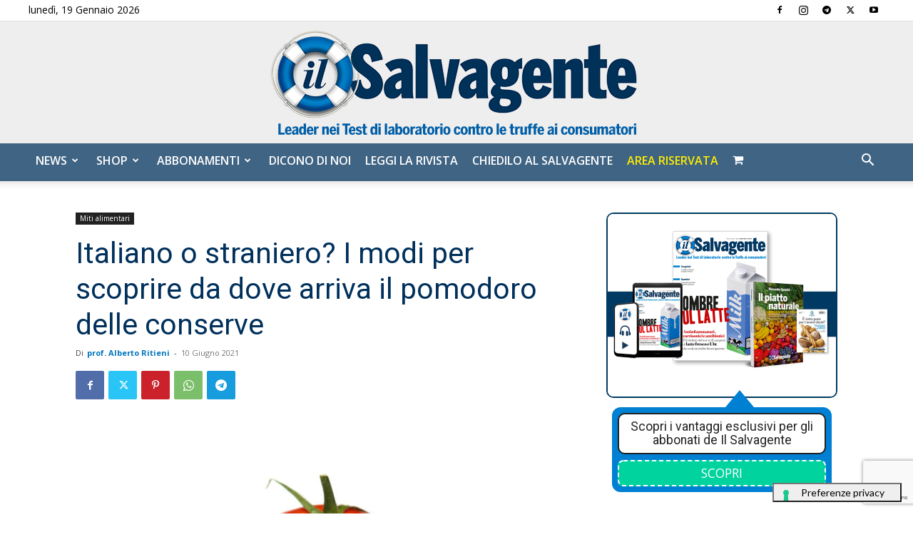

--- FILE ---
content_type: text/html; charset=utf-8
request_url: https://www.google.com/recaptcha/api2/anchor?ar=1&k=6LdYnUgUAAAAAFY_xZmeojH9KR2Vz0ZJpwwroJBi&co=aHR0cHM6Ly9pbHNhbHZhZ2VudGUuaXQ6NDQz&hl=en&v=PoyoqOPhxBO7pBk68S4YbpHZ&theme=light&size=invisible&badge=bottomright&anchor-ms=20000&execute-ms=30000&cb=7y4eenk12zu4
body_size: 49117
content:
<!DOCTYPE HTML><html dir="ltr" lang="en"><head><meta http-equiv="Content-Type" content="text/html; charset=UTF-8">
<meta http-equiv="X-UA-Compatible" content="IE=edge">
<title>reCAPTCHA</title>
<style type="text/css">
/* cyrillic-ext */
@font-face {
  font-family: 'Roboto';
  font-style: normal;
  font-weight: 400;
  font-stretch: 100%;
  src: url(//fonts.gstatic.com/s/roboto/v48/KFO7CnqEu92Fr1ME7kSn66aGLdTylUAMa3GUBHMdazTgWw.woff2) format('woff2');
  unicode-range: U+0460-052F, U+1C80-1C8A, U+20B4, U+2DE0-2DFF, U+A640-A69F, U+FE2E-FE2F;
}
/* cyrillic */
@font-face {
  font-family: 'Roboto';
  font-style: normal;
  font-weight: 400;
  font-stretch: 100%;
  src: url(//fonts.gstatic.com/s/roboto/v48/KFO7CnqEu92Fr1ME7kSn66aGLdTylUAMa3iUBHMdazTgWw.woff2) format('woff2');
  unicode-range: U+0301, U+0400-045F, U+0490-0491, U+04B0-04B1, U+2116;
}
/* greek-ext */
@font-face {
  font-family: 'Roboto';
  font-style: normal;
  font-weight: 400;
  font-stretch: 100%;
  src: url(//fonts.gstatic.com/s/roboto/v48/KFO7CnqEu92Fr1ME7kSn66aGLdTylUAMa3CUBHMdazTgWw.woff2) format('woff2');
  unicode-range: U+1F00-1FFF;
}
/* greek */
@font-face {
  font-family: 'Roboto';
  font-style: normal;
  font-weight: 400;
  font-stretch: 100%;
  src: url(//fonts.gstatic.com/s/roboto/v48/KFO7CnqEu92Fr1ME7kSn66aGLdTylUAMa3-UBHMdazTgWw.woff2) format('woff2');
  unicode-range: U+0370-0377, U+037A-037F, U+0384-038A, U+038C, U+038E-03A1, U+03A3-03FF;
}
/* math */
@font-face {
  font-family: 'Roboto';
  font-style: normal;
  font-weight: 400;
  font-stretch: 100%;
  src: url(//fonts.gstatic.com/s/roboto/v48/KFO7CnqEu92Fr1ME7kSn66aGLdTylUAMawCUBHMdazTgWw.woff2) format('woff2');
  unicode-range: U+0302-0303, U+0305, U+0307-0308, U+0310, U+0312, U+0315, U+031A, U+0326-0327, U+032C, U+032F-0330, U+0332-0333, U+0338, U+033A, U+0346, U+034D, U+0391-03A1, U+03A3-03A9, U+03B1-03C9, U+03D1, U+03D5-03D6, U+03F0-03F1, U+03F4-03F5, U+2016-2017, U+2034-2038, U+203C, U+2040, U+2043, U+2047, U+2050, U+2057, U+205F, U+2070-2071, U+2074-208E, U+2090-209C, U+20D0-20DC, U+20E1, U+20E5-20EF, U+2100-2112, U+2114-2115, U+2117-2121, U+2123-214F, U+2190, U+2192, U+2194-21AE, U+21B0-21E5, U+21F1-21F2, U+21F4-2211, U+2213-2214, U+2216-22FF, U+2308-230B, U+2310, U+2319, U+231C-2321, U+2336-237A, U+237C, U+2395, U+239B-23B7, U+23D0, U+23DC-23E1, U+2474-2475, U+25AF, U+25B3, U+25B7, U+25BD, U+25C1, U+25CA, U+25CC, U+25FB, U+266D-266F, U+27C0-27FF, U+2900-2AFF, U+2B0E-2B11, U+2B30-2B4C, U+2BFE, U+3030, U+FF5B, U+FF5D, U+1D400-1D7FF, U+1EE00-1EEFF;
}
/* symbols */
@font-face {
  font-family: 'Roboto';
  font-style: normal;
  font-weight: 400;
  font-stretch: 100%;
  src: url(//fonts.gstatic.com/s/roboto/v48/KFO7CnqEu92Fr1ME7kSn66aGLdTylUAMaxKUBHMdazTgWw.woff2) format('woff2');
  unicode-range: U+0001-000C, U+000E-001F, U+007F-009F, U+20DD-20E0, U+20E2-20E4, U+2150-218F, U+2190, U+2192, U+2194-2199, U+21AF, U+21E6-21F0, U+21F3, U+2218-2219, U+2299, U+22C4-22C6, U+2300-243F, U+2440-244A, U+2460-24FF, U+25A0-27BF, U+2800-28FF, U+2921-2922, U+2981, U+29BF, U+29EB, U+2B00-2BFF, U+4DC0-4DFF, U+FFF9-FFFB, U+10140-1018E, U+10190-1019C, U+101A0, U+101D0-101FD, U+102E0-102FB, U+10E60-10E7E, U+1D2C0-1D2D3, U+1D2E0-1D37F, U+1F000-1F0FF, U+1F100-1F1AD, U+1F1E6-1F1FF, U+1F30D-1F30F, U+1F315, U+1F31C, U+1F31E, U+1F320-1F32C, U+1F336, U+1F378, U+1F37D, U+1F382, U+1F393-1F39F, U+1F3A7-1F3A8, U+1F3AC-1F3AF, U+1F3C2, U+1F3C4-1F3C6, U+1F3CA-1F3CE, U+1F3D4-1F3E0, U+1F3ED, U+1F3F1-1F3F3, U+1F3F5-1F3F7, U+1F408, U+1F415, U+1F41F, U+1F426, U+1F43F, U+1F441-1F442, U+1F444, U+1F446-1F449, U+1F44C-1F44E, U+1F453, U+1F46A, U+1F47D, U+1F4A3, U+1F4B0, U+1F4B3, U+1F4B9, U+1F4BB, U+1F4BF, U+1F4C8-1F4CB, U+1F4D6, U+1F4DA, U+1F4DF, U+1F4E3-1F4E6, U+1F4EA-1F4ED, U+1F4F7, U+1F4F9-1F4FB, U+1F4FD-1F4FE, U+1F503, U+1F507-1F50B, U+1F50D, U+1F512-1F513, U+1F53E-1F54A, U+1F54F-1F5FA, U+1F610, U+1F650-1F67F, U+1F687, U+1F68D, U+1F691, U+1F694, U+1F698, U+1F6AD, U+1F6B2, U+1F6B9-1F6BA, U+1F6BC, U+1F6C6-1F6CF, U+1F6D3-1F6D7, U+1F6E0-1F6EA, U+1F6F0-1F6F3, U+1F6F7-1F6FC, U+1F700-1F7FF, U+1F800-1F80B, U+1F810-1F847, U+1F850-1F859, U+1F860-1F887, U+1F890-1F8AD, U+1F8B0-1F8BB, U+1F8C0-1F8C1, U+1F900-1F90B, U+1F93B, U+1F946, U+1F984, U+1F996, U+1F9E9, U+1FA00-1FA6F, U+1FA70-1FA7C, U+1FA80-1FA89, U+1FA8F-1FAC6, U+1FACE-1FADC, U+1FADF-1FAE9, U+1FAF0-1FAF8, U+1FB00-1FBFF;
}
/* vietnamese */
@font-face {
  font-family: 'Roboto';
  font-style: normal;
  font-weight: 400;
  font-stretch: 100%;
  src: url(//fonts.gstatic.com/s/roboto/v48/KFO7CnqEu92Fr1ME7kSn66aGLdTylUAMa3OUBHMdazTgWw.woff2) format('woff2');
  unicode-range: U+0102-0103, U+0110-0111, U+0128-0129, U+0168-0169, U+01A0-01A1, U+01AF-01B0, U+0300-0301, U+0303-0304, U+0308-0309, U+0323, U+0329, U+1EA0-1EF9, U+20AB;
}
/* latin-ext */
@font-face {
  font-family: 'Roboto';
  font-style: normal;
  font-weight: 400;
  font-stretch: 100%;
  src: url(//fonts.gstatic.com/s/roboto/v48/KFO7CnqEu92Fr1ME7kSn66aGLdTylUAMa3KUBHMdazTgWw.woff2) format('woff2');
  unicode-range: U+0100-02BA, U+02BD-02C5, U+02C7-02CC, U+02CE-02D7, U+02DD-02FF, U+0304, U+0308, U+0329, U+1D00-1DBF, U+1E00-1E9F, U+1EF2-1EFF, U+2020, U+20A0-20AB, U+20AD-20C0, U+2113, U+2C60-2C7F, U+A720-A7FF;
}
/* latin */
@font-face {
  font-family: 'Roboto';
  font-style: normal;
  font-weight: 400;
  font-stretch: 100%;
  src: url(//fonts.gstatic.com/s/roboto/v48/KFO7CnqEu92Fr1ME7kSn66aGLdTylUAMa3yUBHMdazQ.woff2) format('woff2');
  unicode-range: U+0000-00FF, U+0131, U+0152-0153, U+02BB-02BC, U+02C6, U+02DA, U+02DC, U+0304, U+0308, U+0329, U+2000-206F, U+20AC, U+2122, U+2191, U+2193, U+2212, U+2215, U+FEFF, U+FFFD;
}
/* cyrillic-ext */
@font-face {
  font-family: 'Roboto';
  font-style: normal;
  font-weight: 500;
  font-stretch: 100%;
  src: url(//fonts.gstatic.com/s/roboto/v48/KFO7CnqEu92Fr1ME7kSn66aGLdTylUAMa3GUBHMdazTgWw.woff2) format('woff2');
  unicode-range: U+0460-052F, U+1C80-1C8A, U+20B4, U+2DE0-2DFF, U+A640-A69F, U+FE2E-FE2F;
}
/* cyrillic */
@font-face {
  font-family: 'Roboto';
  font-style: normal;
  font-weight: 500;
  font-stretch: 100%;
  src: url(//fonts.gstatic.com/s/roboto/v48/KFO7CnqEu92Fr1ME7kSn66aGLdTylUAMa3iUBHMdazTgWw.woff2) format('woff2');
  unicode-range: U+0301, U+0400-045F, U+0490-0491, U+04B0-04B1, U+2116;
}
/* greek-ext */
@font-face {
  font-family: 'Roboto';
  font-style: normal;
  font-weight: 500;
  font-stretch: 100%;
  src: url(//fonts.gstatic.com/s/roboto/v48/KFO7CnqEu92Fr1ME7kSn66aGLdTylUAMa3CUBHMdazTgWw.woff2) format('woff2');
  unicode-range: U+1F00-1FFF;
}
/* greek */
@font-face {
  font-family: 'Roboto';
  font-style: normal;
  font-weight: 500;
  font-stretch: 100%;
  src: url(//fonts.gstatic.com/s/roboto/v48/KFO7CnqEu92Fr1ME7kSn66aGLdTylUAMa3-UBHMdazTgWw.woff2) format('woff2');
  unicode-range: U+0370-0377, U+037A-037F, U+0384-038A, U+038C, U+038E-03A1, U+03A3-03FF;
}
/* math */
@font-face {
  font-family: 'Roboto';
  font-style: normal;
  font-weight: 500;
  font-stretch: 100%;
  src: url(//fonts.gstatic.com/s/roboto/v48/KFO7CnqEu92Fr1ME7kSn66aGLdTylUAMawCUBHMdazTgWw.woff2) format('woff2');
  unicode-range: U+0302-0303, U+0305, U+0307-0308, U+0310, U+0312, U+0315, U+031A, U+0326-0327, U+032C, U+032F-0330, U+0332-0333, U+0338, U+033A, U+0346, U+034D, U+0391-03A1, U+03A3-03A9, U+03B1-03C9, U+03D1, U+03D5-03D6, U+03F0-03F1, U+03F4-03F5, U+2016-2017, U+2034-2038, U+203C, U+2040, U+2043, U+2047, U+2050, U+2057, U+205F, U+2070-2071, U+2074-208E, U+2090-209C, U+20D0-20DC, U+20E1, U+20E5-20EF, U+2100-2112, U+2114-2115, U+2117-2121, U+2123-214F, U+2190, U+2192, U+2194-21AE, U+21B0-21E5, U+21F1-21F2, U+21F4-2211, U+2213-2214, U+2216-22FF, U+2308-230B, U+2310, U+2319, U+231C-2321, U+2336-237A, U+237C, U+2395, U+239B-23B7, U+23D0, U+23DC-23E1, U+2474-2475, U+25AF, U+25B3, U+25B7, U+25BD, U+25C1, U+25CA, U+25CC, U+25FB, U+266D-266F, U+27C0-27FF, U+2900-2AFF, U+2B0E-2B11, U+2B30-2B4C, U+2BFE, U+3030, U+FF5B, U+FF5D, U+1D400-1D7FF, U+1EE00-1EEFF;
}
/* symbols */
@font-face {
  font-family: 'Roboto';
  font-style: normal;
  font-weight: 500;
  font-stretch: 100%;
  src: url(//fonts.gstatic.com/s/roboto/v48/KFO7CnqEu92Fr1ME7kSn66aGLdTylUAMaxKUBHMdazTgWw.woff2) format('woff2');
  unicode-range: U+0001-000C, U+000E-001F, U+007F-009F, U+20DD-20E0, U+20E2-20E4, U+2150-218F, U+2190, U+2192, U+2194-2199, U+21AF, U+21E6-21F0, U+21F3, U+2218-2219, U+2299, U+22C4-22C6, U+2300-243F, U+2440-244A, U+2460-24FF, U+25A0-27BF, U+2800-28FF, U+2921-2922, U+2981, U+29BF, U+29EB, U+2B00-2BFF, U+4DC0-4DFF, U+FFF9-FFFB, U+10140-1018E, U+10190-1019C, U+101A0, U+101D0-101FD, U+102E0-102FB, U+10E60-10E7E, U+1D2C0-1D2D3, U+1D2E0-1D37F, U+1F000-1F0FF, U+1F100-1F1AD, U+1F1E6-1F1FF, U+1F30D-1F30F, U+1F315, U+1F31C, U+1F31E, U+1F320-1F32C, U+1F336, U+1F378, U+1F37D, U+1F382, U+1F393-1F39F, U+1F3A7-1F3A8, U+1F3AC-1F3AF, U+1F3C2, U+1F3C4-1F3C6, U+1F3CA-1F3CE, U+1F3D4-1F3E0, U+1F3ED, U+1F3F1-1F3F3, U+1F3F5-1F3F7, U+1F408, U+1F415, U+1F41F, U+1F426, U+1F43F, U+1F441-1F442, U+1F444, U+1F446-1F449, U+1F44C-1F44E, U+1F453, U+1F46A, U+1F47D, U+1F4A3, U+1F4B0, U+1F4B3, U+1F4B9, U+1F4BB, U+1F4BF, U+1F4C8-1F4CB, U+1F4D6, U+1F4DA, U+1F4DF, U+1F4E3-1F4E6, U+1F4EA-1F4ED, U+1F4F7, U+1F4F9-1F4FB, U+1F4FD-1F4FE, U+1F503, U+1F507-1F50B, U+1F50D, U+1F512-1F513, U+1F53E-1F54A, U+1F54F-1F5FA, U+1F610, U+1F650-1F67F, U+1F687, U+1F68D, U+1F691, U+1F694, U+1F698, U+1F6AD, U+1F6B2, U+1F6B9-1F6BA, U+1F6BC, U+1F6C6-1F6CF, U+1F6D3-1F6D7, U+1F6E0-1F6EA, U+1F6F0-1F6F3, U+1F6F7-1F6FC, U+1F700-1F7FF, U+1F800-1F80B, U+1F810-1F847, U+1F850-1F859, U+1F860-1F887, U+1F890-1F8AD, U+1F8B0-1F8BB, U+1F8C0-1F8C1, U+1F900-1F90B, U+1F93B, U+1F946, U+1F984, U+1F996, U+1F9E9, U+1FA00-1FA6F, U+1FA70-1FA7C, U+1FA80-1FA89, U+1FA8F-1FAC6, U+1FACE-1FADC, U+1FADF-1FAE9, U+1FAF0-1FAF8, U+1FB00-1FBFF;
}
/* vietnamese */
@font-face {
  font-family: 'Roboto';
  font-style: normal;
  font-weight: 500;
  font-stretch: 100%;
  src: url(//fonts.gstatic.com/s/roboto/v48/KFO7CnqEu92Fr1ME7kSn66aGLdTylUAMa3OUBHMdazTgWw.woff2) format('woff2');
  unicode-range: U+0102-0103, U+0110-0111, U+0128-0129, U+0168-0169, U+01A0-01A1, U+01AF-01B0, U+0300-0301, U+0303-0304, U+0308-0309, U+0323, U+0329, U+1EA0-1EF9, U+20AB;
}
/* latin-ext */
@font-face {
  font-family: 'Roboto';
  font-style: normal;
  font-weight: 500;
  font-stretch: 100%;
  src: url(//fonts.gstatic.com/s/roboto/v48/KFO7CnqEu92Fr1ME7kSn66aGLdTylUAMa3KUBHMdazTgWw.woff2) format('woff2');
  unicode-range: U+0100-02BA, U+02BD-02C5, U+02C7-02CC, U+02CE-02D7, U+02DD-02FF, U+0304, U+0308, U+0329, U+1D00-1DBF, U+1E00-1E9F, U+1EF2-1EFF, U+2020, U+20A0-20AB, U+20AD-20C0, U+2113, U+2C60-2C7F, U+A720-A7FF;
}
/* latin */
@font-face {
  font-family: 'Roboto';
  font-style: normal;
  font-weight: 500;
  font-stretch: 100%;
  src: url(//fonts.gstatic.com/s/roboto/v48/KFO7CnqEu92Fr1ME7kSn66aGLdTylUAMa3yUBHMdazQ.woff2) format('woff2');
  unicode-range: U+0000-00FF, U+0131, U+0152-0153, U+02BB-02BC, U+02C6, U+02DA, U+02DC, U+0304, U+0308, U+0329, U+2000-206F, U+20AC, U+2122, U+2191, U+2193, U+2212, U+2215, U+FEFF, U+FFFD;
}
/* cyrillic-ext */
@font-face {
  font-family: 'Roboto';
  font-style: normal;
  font-weight: 900;
  font-stretch: 100%;
  src: url(//fonts.gstatic.com/s/roboto/v48/KFO7CnqEu92Fr1ME7kSn66aGLdTylUAMa3GUBHMdazTgWw.woff2) format('woff2');
  unicode-range: U+0460-052F, U+1C80-1C8A, U+20B4, U+2DE0-2DFF, U+A640-A69F, U+FE2E-FE2F;
}
/* cyrillic */
@font-face {
  font-family: 'Roboto';
  font-style: normal;
  font-weight: 900;
  font-stretch: 100%;
  src: url(//fonts.gstatic.com/s/roboto/v48/KFO7CnqEu92Fr1ME7kSn66aGLdTylUAMa3iUBHMdazTgWw.woff2) format('woff2');
  unicode-range: U+0301, U+0400-045F, U+0490-0491, U+04B0-04B1, U+2116;
}
/* greek-ext */
@font-face {
  font-family: 'Roboto';
  font-style: normal;
  font-weight: 900;
  font-stretch: 100%;
  src: url(//fonts.gstatic.com/s/roboto/v48/KFO7CnqEu92Fr1ME7kSn66aGLdTylUAMa3CUBHMdazTgWw.woff2) format('woff2');
  unicode-range: U+1F00-1FFF;
}
/* greek */
@font-face {
  font-family: 'Roboto';
  font-style: normal;
  font-weight: 900;
  font-stretch: 100%;
  src: url(//fonts.gstatic.com/s/roboto/v48/KFO7CnqEu92Fr1ME7kSn66aGLdTylUAMa3-UBHMdazTgWw.woff2) format('woff2');
  unicode-range: U+0370-0377, U+037A-037F, U+0384-038A, U+038C, U+038E-03A1, U+03A3-03FF;
}
/* math */
@font-face {
  font-family: 'Roboto';
  font-style: normal;
  font-weight: 900;
  font-stretch: 100%;
  src: url(//fonts.gstatic.com/s/roboto/v48/KFO7CnqEu92Fr1ME7kSn66aGLdTylUAMawCUBHMdazTgWw.woff2) format('woff2');
  unicode-range: U+0302-0303, U+0305, U+0307-0308, U+0310, U+0312, U+0315, U+031A, U+0326-0327, U+032C, U+032F-0330, U+0332-0333, U+0338, U+033A, U+0346, U+034D, U+0391-03A1, U+03A3-03A9, U+03B1-03C9, U+03D1, U+03D5-03D6, U+03F0-03F1, U+03F4-03F5, U+2016-2017, U+2034-2038, U+203C, U+2040, U+2043, U+2047, U+2050, U+2057, U+205F, U+2070-2071, U+2074-208E, U+2090-209C, U+20D0-20DC, U+20E1, U+20E5-20EF, U+2100-2112, U+2114-2115, U+2117-2121, U+2123-214F, U+2190, U+2192, U+2194-21AE, U+21B0-21E5, U+21F1-21F2, U+21F4-2211, U+2213-2214, U+2216-22FF, U+2308-230B, U+2310, U+2319, U+231C-2321, U+2336-237A, U+237C, U+2395, U+239B-23B7, U+23D0, U+23DC-23E1, U+2474-2475, U+25AF, U+25B3, U+25B7, U+25BD, U+25C1, U+25CA, U+25CC, U+25FB, U+266D-266F, U+27C0-27FF, U+2900-2AFF, U+2B0E-2B11, U+2B30-2B4C, U+2BFE, U+3030, U+FF5B, U+FF5D, U+1D400-1D7FF, U+1EE00-1EEFF;
}
/* symbols */
@font-face {
  font-family: 'Roboto';
  font-style: normal;
  font-weight: 900;
  font-stretch: 100%;
  src: url(//fonts.gstatic.com/s/roboto/v48/KFO7CnqEu92Fr1ME7kSn66aGLdTylUAMaxKUBHMdazTgWw.woff2) format('woff2');
  unicode-range: U+0001-000C, U+000E-001F, U+007F-009F, U+20DD-20E0, U+20E2-20E4, U+2150-218F, U+2190, U+2192, U+2194-2199, U+21AF, U+21E6-21F0, U+21F3, U+2218-2219, U+2299, U+22C4-22C6, U+2300-243F, U+2440-244A, U+2460-24FF, U+25A0-27BF, U+2800-28FF, U+2921-2922, U+2981, U+29BF, U+29EB, U+2B00-2BFF, U+4DC0-4DFF, U+FFF9-FFFB, U+10140-1018E, U+10190-1019C, U+101A0, U+101D0-101FD, U+102E0-102FB, U+10E60-10E7E, U+1D2C0-1D2D3, U+1D2E0-1D37F, U+1F000-1F0FF, U+1F100-1F1AD, U+1F1E6-1F1FF, U+1F30D-1F30F, U+1F315, U+1F31C, U+1F31E, U+1F320-1F32C, U+1F336, U+1F378, U+1F37D, U+1F382, U+1F393-1F39F, U+1F3A7-1F3A8, U+1F3AC-1F3AF, U+1F3C2, U+1F3C4-1F3C6, U+1F3CA-1F3CE, U+1F3D4-1F3E0, U+1F3ED, U+1F3F1-1F3F3, U+1F3F5-1F3F7, U+1F408, U+1F415, U+1F41F, U+1F426, U+1F43F, U+1F441-1F442, U+1F444, U+1F446-1F449, U+1F44C-1F44E, U+1F453, U+1F46A, U+1F47D, U+1F4A3, U+1F4B0, U+1F4B3, U+1F4B9, U+1F4BB, U+1F4BF, U+1F4C8-1F4CB, U+1F4D6, U+1F4DA, U+1F4DF, U+1F4E3-1F4E6, U+1F4EA-1F4ED, U+1F4F7, U+1F4F9-1F4FB, U+1F4FD-1F4FE, U+1F503, U+1F507-1F50B, U+1F50D, U+1F512-1F513, U+1F53E-1F54A, U+1F54F-1F5FA, U+1F610, U+1F650-1F67F, U+1F687, U+1F68D, U+1F691, U+1F694, U+1F698, U+1F6AD, U+1F6B2, U+1F6B9-1F6BA, U+1F6BC, U+1F6C6-1F6CF, U+1F6D3-1F6D7, U+1F6E0-1F6EA, U+1F6F0-1F6F3, U+1F6F7-1F6FC, U+1F700-1F7FF, U+1F800-1F80B, U+1F810-1F847, U+1F850-1F859, U+1F860-1F887, U+1F890-1F8AD, U+1F8B0-1F8BB, U+1F8C0-1F8C1, U+1F900-1F90B, U+1F93B, U+1F946, U+1F984, U+1F996, U+1F9E9, U+1FA00-1FA6F, U+1FA70-1FA7C, U+1FA80-1FA89, U+1FA8F-1FAC6, U+1FACE-1FADC, U+1FADF-1FAE9, U+1FAF0-1FAF8, U+1FB00-1FBFF;
}
/* vietnamese */
@font-face {
  font-family: 'Roboto';
  font-style: normal;
  font-weight: 900;
  font-stretch: 100%;
  src: url(//fonts.gstatic.com/s/roboto/v48/KFO7CnqEu92Fr1ME7kSn66aGLdTylUAMa3OUBHMdazTgWw.woff2) format('woff2');
  unicode-range: U+0102-0103, U+0110-0111, U+0128-0129, U+0168-0169, U+01A0-01A1, U+01AF-01B0, U+0300-0301, U+0303-0304, U+0308-0309, U+0323, U+0329, U+1EA0-1EF9, U+20AB;
}
/* latin-ext */
@font-face {
  font-family: 'Roboto';
  font-style: normal;
  font-weight: 900;
  font-stretch: 100%;
  src: url(//fonts.gstatic.com/s/roboto/v48/KFO7CnqEu92Fr1ME7kSn66aGLdTylUAMa3KUBHMdazTgWw.woff2) format('woff2');
  unicode-range: U+0100-02BA, U+02BD-02C5, U+02C7-02CC, U+02CE-02D7, U+02DD-02FF, U+0304, U+0308, U+0329, U+1D00-1DBF, U+1E00-1E9F, U+1EF2-1EFF, U+2020, U+20A0-20AB, U+20AD-20C0, U+2113, U+2C60-2C7F, U+A720-A7FF;
}
/* latin */
@font-face {
  font-family: 'Roboto';
  font-style: normal;
  font-weight: 900;
  font-stretch: 100%;
  src: url(//fonts.gstatic.com/s/roboto/v48/KFO7CnqEu92Fr1ME7kSn66aGLdTylUAMa3yUBHMdazQ.woff2) format('woff2');
  unicode-range: U+0000-00FF, U+0131, U+0152-0153, U+02BB-02BC, U+02C6, U+02DA, U+02DC, U+0304, U+0308, U+0329, U+2000-206F, U+20AC, U+2122, U+2191, U+2193, U+2212, U+2215, U+FEFF, U+FFFD;
}

</style>
<link rel="stylesheet" type="text/css" href="https://www.gstatic.com/recaptcha/releases/PoyoqOPhxBO7pBk68S4YbpHZ/styles__ltr.css">
<script nonce="CvTJ3cr59o0JGZYBFMD-iQ" type="text/javascript">window['__recaptcha_api'] = 'https://www.google.com/recaptcha/api2/';</script>
<script type="text/javascript" src="https://www.gstatic.com/recaptcha/releases/PoyoqOPhxBO7pBk68S4YbpHZ/recaptcha__en.js" nonce="CvTJ3cr59o0JGZYBFMD-iQ">
      
    </script></head>
<body><div id="rc-anchor-alert" class="rc-anchor-alert"></div>
<input type="hidden" id="recaptcha-token" value="[base64]">
<script type="text/javascript" nonce="CvTJ3cr59o0JGZYBFMD-iQ">
      recaptcha.anchor.Main.init("[\x22ainput\x22,[\x22bgdata\x22,\x22\x22,\[base64]/[base64]/UltIKytdPWE6KGE8MjA0OD9SW0grK109YT4+NnwxOTI6KChhJjY0NTEyKT09NTUyOTYmJnErMTxoLmxlbmd0aCYmKGguY2hhckNvZGVBdChxKzEpJjY0NTEyKT09NTYzMjA/[base64]/MjU1OlI/[base64]/[base64]/[base64]/[base64]/[base64]/[base64]/[base64]/[base64]/[base64]/[base64]\x22,\[base64]\\u003d\\u003d\x22,\[base64]/w6IVVsO2Q8OmBBLDr8KXaFI3wpDCkVhMPMO8w6bCm8Odw7TDhMK0w7ptw6QMwrBgw7d0w4LCkmBwwqJOCBjCv8ORXsOowplNw7/DqDZzw4Ffw6nDlWDDrTTCvcKTwotUK8OfJsKfOTLCtMKad8Kww6Flw7rCnw9iwo4XNmnDrThkw4w7PgZNe1XCrcK/wp3DncODcCFjwoLCpms/VMO9JRNEw494wqHCj07Cm2jDsUzCtsOnwosEw4pBwqHCgMOGbcOIdBjCl8K4wqYlw7hWw7dsw49Rw4Qhwo5aw5QaBUJXw6smG2UpZy/CoUY1w4XDmcKCw6LCgsKQacOKLMO+w45PwphtT3rClzYfCGoPwq/[base64]/aBPCh8K1w6s6woLCpcKOwowjwoFjw4p1DMKvw4MNccKjw4AEPXHDvTteMDjCiGHCkAouw5vCiR7DucKuw4rCkhwAU8KkcFcJfsOLS8O6wofDv8Onw5Igw5nCjsO1WHzDtlNLwo/Do253QsK4woNWwpTCtz/CjWNbbDcew6jDmcOOw6l4wqcqw7PDqMKoFBfDlsKiwrQFwoM3GMOUbRLCuMOzwqnCtMObwqzDi3wCw4rDkgUwwoMXQBLCmMO/NSBIcj42H8O8VMOyJXpgN8KOw4DDp2Z9wqU4EELDn3RSw5rChWbDlcK3LQZ1w5TCo2dcwoTCjhtLWFPDmBrCijDCqMObwqrDn8OLf1nDsB/DhMO4KStDw6rCkm9Swr0GVsK2FcOuWhhfwpFdcsK/DHQTwro0wp3DjcKTGsO4cw3CrxTCmV3DvXTDkcOvw6vDv8OVwoBIB8OXEyhDaGIzAgnCrVHCmSHCmnLDi3AMOsKmEMKgwrrCmxPDmlPCkMK2bCXDpcKUC8OEwpLDrsKQeMK2OMKAw7gxZG88w4/[base64]/w6fDpsOpw7d5QMOqXcKuw5TDqMOgwqbCpAkNFMKJDEsyBMKTwqgwacK/TcKcwpvCncOkTBozDjXDkMOBc8OFEBZsCGHDuMOtSnhXJjgdwp9cwpAAFcKUw5lfwrrDknpuSETDqcK8woA8w6YPDlNHw5TDoMODS8K7UB/DosKFw5XCh8Ktw77CmMKzwqnCuCvDkcKKwqsgwqPCisKmAk3CrwNxacKlwpjDkcOZwoZGw655TMO2w4QLRsOzVMOew4DDqy1Sw4PDncO2ZMOEwo5NH043wqltw7TCtsO6woHCuxrCmsO/[base64]/CncKFRxxfHH1dRMOYWMKLVsKRw6/ClMOrwqw3wokHa27CiMOuNAgzwpjDkMKkZwYJacKSIHzCh3AgwogoGcO3w40nwr5DOnxCLRYQw7shFcK/w47DuAkfdhDCjsKEZWDCgMOGw7xiGShDMl7DqWzCgMKqw6/DosKiN8OYw4Yjw43Ck8K4A8OdXMO9K3tCw41yF8OBwp1Pw4vCpETCksK9FcKtwrXCkzfDskrCsMKhSV5zwpA3XwTCrn7DtxDCg8K2JhdBwrbDinbCm8OCw5fDlcKzLQ0yWcOswrzCug/DvsKmPmF1w54Mwq/[base64]/[base64]/Ctm59w6TCi8Kowp4Xwo7Cq23DtcKvKsOaw6h0wpDCuyLCmBVRfTjCpMKlw6BLZl/CsEPDocKHIRrDrR4VYjjDvC/ChsOtw5QhHwBjX8Kqw57CoWIBwqrCgsK5wqkcwoNqwpITwq4MacK3w6rDhcOHwrMIFRAzYMKca3/CsMK4F8KRw7Iww4sFwr1RRAgJwrjCrcOpw57DoU02woB8wp5zw74OwrvCimzCmiXDssKOQCvCg8Odf33Cq8KrMHfCtMODbn9RYHN5w6jDhh0Bwqoaw6lww7sMw79RZHfCtGQWOcOGw6DCicOHTMKfajzDhH4Yw78YwrTCpMKobV1+w6/[base64]/wrI/wq3Dgn7Ckk4JaVwZw77Dqh/DvMOtw47CksK5WMO1w58yGwAIwrkqBWN4LztdF8KsZAjDlcKONRcSwotOw6bDm8KqDsKMKAXDlC1lw4EhFFzCiHkTVsOcwpPDtErCtQRIRsOtL1VbwqHCkGpGwoZpbsKYwpXDnMOie8KFwp/CnwnDujN7w6thw4/DjMOfw6s5OcOZw6vDnsKRw483P8KyacO3LQLCuT/Cq8KNw4doV8O2FsK5w7YZLMKIw4nCkmQvw6/DphfDgBk7TiBbwogaZcK6w6bDpVXDjMKtw5bDkwkZXMOTXMOjGXDDpCHChjUcPw/DkHtSNsOpLQ/CvsOCwpBJK3DCiULDozfCgcOvPMK9ZcKDw4LDksKFwr8nBRlbw6rCjsKYM8OVAkU/w7AQwrLDnxInwrjCqsK7wqLDpcOrw5EAUFZTNsKWUcKMw6fDvsKpNQvCncKsw7oiKMKzwoVxwqs9w6nCo8KKNsKuFz5hUMKpND/[base64]/CvsKuPxDDmQViwrVgf8O6PMOqw6E/cMKAUzXDn158wpAywploeQ1KasKZYcOAwpdPccKPTcO+OmYVwqjDjj7ClMKUwrZsLWApQDo1w4LDisOaw6fCnsOkVFHDo0ExdMKIw6YLZsOFw6zCpRY2w4vCtcKTBQ1dwrcrTsO2McKTwq5UN2zDsGNMY8OVAw3DmMKkBsKZHlzDnmvDlsOfeRECw5JdwrbCkh/ChxfDkhfCmsOQw5LDtsKfOcO9w7BKCMK3w64twq9Ob8OvC2vCuz89w4TDgsK7w6rCtUvCiFfCnDlSNcOPOcKJVBXDqcOEw55gw48nWG/Cjx/[base64]/Dq8O5FHDDpsOoRMOCw4DDnXhmJ23Dv8O/SHbCmF5Uw4nDvcKKU0PCncOtwp4HwrQlZcKjbsKHUXPConbCsGYNw59wP1XDpsKMwozCh8O1wqDDmcORw503w7Fuwr7CnMOowpfDmsKvw4Iww4vCsEjCpHhkw7/DjMKBw4rDmcO/[base64]/DrcKqT8K7wq7CusOZw6dJRWrCgmbCisOYwoPDlAExZnZbwqJ8IMKVw70jeMKlwqZWwpxSUcOTNgtGwo3DnMKxBsOGw4NvTDfCng7CoSTCnXwrVz/CpmzDmMOkS0AKw6FhwpbCmWdeWiMNacKTLTjCnsO2PsOHwrdvYcOOw6I3w4TDvMObw7klw7APw44DIMK8wrA5ChrCiTp+wrBhw6nCpsO8Zg0Xf8KWGgfDrC/CsSldVi4Jwr4kwrTCqj/CvwvDuUouwoLDsmzCgEluw41WwrjCrhnCi8KxwrA4FlEQMcKdwozDvsO2w6zDrsO6wrPCo30HWMO5w7hcw4jDocK4BVJlwqnDt21+Y8KYwqfDpMOeHsOvw7M1b8KCUcKwUEUAw4FCWsKvw7/DoQPChsOobD4QYh4gw7LChxB3w7HDgUFNAMKfwosuFcOTw6rDlQrDpsOXwoHCqWJ/DXXDssK8NgbDkG9XPxvDicO2wpHDmMOkwqzCuTjCm8KUNEHCisKQwpUfw4rDuGdKw4oBHMKHecK9wqnDgsO8eFh8w5TDlxIyXTx5a8Ktw4pXXsOIwqPCnwnCnxtoRMO3GBrCt8O0wpTDssKUwpbDp1hDTQgxHTp4AsOmw5d8Q2PDksKCXsKlfWfDkBbCmT/CmcOnw4HCiS7DqcK3wrvCqcKxCMOKYMOIMkrDtEI9QcKQw7bDpMKUwqPDrcKDw6ZTwqN+w7zDksKjaMKXwo7CkWzCqsKHX3HDhcOhwrA/IADDpsKOKcO1J8K7w5/CvsKFbC3DvFbCoMKBwo0+wodow5ImX0U4OShzwprDjRXDtRpUHx9mw7EAQSQIGcOGGXNQw6g3MBYGwrQKVMKRa8KdZBDDoFrDucK8w4nDnEHCg8ONPDEnBCPCv8KYw6rDisKETsOOB8O4w63CqU/Cu8KdX3vCqsKBWcOWwoTDt8O7eSnCkgXDolnDjcO8Q8KlQ8KMU8KuwqJ2JsOLwpvDmsOBdinCkA0AwqjCjQ0qwo1Gw5XDhsKfw6h2HsOpwp/DgmjDvT3DuMOXNhhNPcOEwoTDlcKHF3Npw5/CjsKdw4c4P8Onw5nDvlZJw7rDqAkywrHDujQhwrtuHsK2woEvw4ZqCcO+ZX/CrRJNZMKowp/[base64]/CtsKpAHPDmMO/wosOwpV4w77Cs8OWUEvDjcKEMcOqw4DCuMKswr8WwpIWHifDsMOEehLCqBXCsEQbM0ZaUcOlw4fChG9BEW/DgcK1UsONFMOPS2UWdBkRSjnDk3HDlcOqwo/Ci8OVwoo4w6PDmSrDugrCuwfDsMOEw73CkcKhwrkawp0wPGV3d3J7w4bDiUvDh3zDkD/CpsKxYRNAdwlxwqsHw7ZcFsK9woVbJFjCp8KHw6XClMOAR8OVYcKlw4XCtcKyw4bDlTHClsKMw4nCj8KxWEppwqDDtcOWwrHDqndVw43DlcOGw5XChno0wrMQBsO0WhLCnsKow708bsONGHXDoFxRIklXZ8KNw6lYMSfCkmnCgHk/Y0poFWnDtsK1wrnDokLDjARxYBlVw78RTVVuwo/Cp8Kswo9+w5pHwqjDrMKCwqMKw688wobCkBPDrzDDncKkwo/Dh2LCo2DDusOIwrgbwoFFwr9HHcOiwqjDhSgkVcKUw442bsO9B8ODVMKLSlNvL8KhJsO5SWp5U1Fkwp9yw4XDvSsbScO8WElNwqwtGgHCnzHDkMOYwp4kwoXCtMKOwqHDs3/DpUoLwp8kfsK3w6BHw7vDlMOtPMKnw53CvxAqw7I4NMKpwqsOV3hXw4LDv8KGGMO9w4RHZSbCssK5cMKbw7vDv8Ouw4tFVcOSwqnCrcO/bMKYXl/DhsObwpfDuSXDqR/Dr8KQwpnCpcKufMOkwrvDmsOJUFXDq2HDmRDCmsOywoFDw4LDtCIMw7ppwphqTsKcwpzCoiDDucKrGcObPAZzT8KWA1rDgcO9KTY0C8ObMsKRw7VqwqnCmz9kFMO5wqg3aCbDi8KXw4jDgcK2wphTw6zClVIbGMKuwohkIA/[base64]/CgsOPZ8Kqw4wtw4zDt2TDiA3DogNee3JKK8O9OWxbwrbCk05rFMOow7ZhZh3CqCJWw6oVwrdMF37CsDQww5/DlsOFwqF3FMKFwp8rcBvDpXVaP3RDwqXCisKaFXgUw7zDvMK8wofCh8OXDsKXw4fDjsOVw59fwrTCm8K0w6VkwpnCqcOBwqXDnABpwrfCvC/DqMKlHmfCtgrDpCjCrjQbDcOoPgjDlBh1wpxxw696w5bDrnQOw59WwqvDosOQw4FNw4fCtsKEKgstP8KkRsKYAMKWw4bCt2zClRDCqT8rwr/CklzDu35ObsKhw4bDoMKtw6jCr8KIw7XCkcOIN8Kjw7TClA/DpxLDiMKLR8K9O8OXPj9lw6PClF/[base64]/[base64]/Cq8OaMXkLwrrCrsKqGsKhBkHDsifChjwnYz7DjcK5WsKvcMOfwobDkljClCB8w4bDlw7CvsK8wrY9WcOBw7oSwqYvw6DDscOlw6jDhsKhEsOHCCEwMcK0OCYlYMK2w7/[base64]/CucKTRcK9w6nDgMK1w5VLT1J9SsKBP8Kwwq82CsOrPMOiJsO4w4XDtHfCilDDi8KNw6XDg8OEwotETsOOworDnWUKJw3CpT1nw7A3woZ8w5rCi1DCqsO8w4zDvVB3wp3CqcOuKH/ClcOPw5RFwrTCrCxXw7twwp4jw6Vpw7fDqsOpT8OOwowowp5/McKCAcOEeHLCmzzDosOhdMKAUsKowo1Nw59EOcOGw78Mwrpcwos1KMOaw5/CocOhCVknwqIYwpzDscKDJcOrw5jCu8K2wrV+wqXDlMKUw6TDgcOYNjZDwptLwqJdDRh9wrpEGcOSPcOuwrVywo1MwqjCsMKNwoETKsKIw6DCq8KrP0rDn8KYYhIXw7VvLk/Ck8ObF8Odw73DoMKow4bDjT4mw6nClsKPwoo5w43CjznCg8OGwrrCpsK/wpETPRHDpGBuWsOdW8O0VMOUPMKwasKqw5tMLCnDp8KKUMO7RG9DHcKIw445w4jCjcKSwoUZw7nDssOVw7HDuWtQQyFWZAtUHDTDv8KOwofClcO+NyR8XkTCiMODJzdjw7AIbFpqw4I/e2hed8K/w4HCrBw9U8OmcsOdJ8K4w4hQw4jDnA92w6fCtMO5fcKqE8K5OcOHwqNRdibCtTrCsMK9YsKICx3DgxIPFAsmwrF1w7rCi8Kcw61eAsOwwqV9w5zDhClLwpLDmCHDuMOVH14ew7pjE0cUw7nDlm3CjsKiCcKKDwghRsKMwrvCvwjDnsKhZMKow7DCiQjDoVJ/CcKsOk7CmsKXwoAMwoLDumHDhXNiwqRbfC7Cl8KGW8O5w7PDiXRtHyAjXsOnSMKsE0zCu8OZIsOWw4JvBMOawrJdW8OSwplLURTDqMOgwo3DsMO6w6ohDjVGwofCm1Y0WyHCoC8ow4hFwrrDoylYw7YlQiwBw6Jnwo/Dn8KPwoDDmCYww40DU8KswqY8NsKRw6PCrcKOOsO/w6UFeQQNw7bDiMK0fQzDmcOxw5lww4XChFoNwolSK8KJwqvCosK5BcKwGGDCjwM8WXrCusO4F17DjRfDtsOgwrHDusOpw7MfVwjDkW/CpgIowqFobMKUCcKJNkfDscK6woQPwqhsVn3Co1TDvcKfGxE3HA8jNn3CmMKCwoIFw7HCscKOwoITWD4tD1YOI8O6D8Kcw655asK6w4oWwqlQwrnDhgHCpkrCgsK5GGgRw4XDqwtZw5jDgsK/w48Uw7NxC8Kyw6YHKcKYw640worDicKIaMKow4rCmsOiWcKfEsKLDcOrKwfCkBfCnBQLw6XCpBFWFnPCgcOHLMOxw6U/wqg4WMO6wr7DkcKWNw3CgQcqw7LDlRXCgEYiwoRZw7zCs38/bggWwofDgmNtwo3DgsKow7YJwrk9w6zCmMK2cggdEy7Dp3ZSVMOzecOhKXrDjMO4Xnpfw5vDlMOVw43DgX/[base64]/YjBTb8KceCcBbcOsDMOaw5PDr8KlVE/CocKFYR5hbF1LwrbCqC7DkkbDgVw+Z8KCcwXCtkpAbcKnJsOIMMOMw4PDusKaMExRw6rCgsOkw6wYGj9TRT/DlBE6w7jCksKuAHTCmF9pLzjDg07DqMK/NyJiF1jCi2Jcw5BZwp3CmMKdw4rDolzDo8KGF8OUw5nClwYDwpXCr1LDjV8gXnnDmRRjwo8oGcKmwqciwo9ZwqUjw4I+wq1jOMKYw4hIw7/Dgj0AMSnCtMKjXMO0DcOLw4xdFcOffgnCg30zwrvCshrDsFpBwqkqw6snKTUSVCXDrDXClcOWP8OMfwnDvcKUw6lSG2hOwqXDp8KUWzPCkTtAw4zCisKTwpHCpsOsXMKrLBhbaREEwokowr49w5dJwrPCh1rDkW/[base64]/[base64]/JGxTw6jCqcOXbMOIw655wq5pwpkGw6JPccK5w47Dg8O5NBHDmsOhwobCqcOsMlnCk8KmwqHCvUbDrWXDo8OdZhsnGsKvw6Buw6/DgVHDt8O7C8KycR7CpnHDjsO2IsOCNmwuw5saNMOpwrQaB8ORGycHwqvDgsOVwrZ3wq8gZ0rDp1JmworDiMKawrTDsMOYw7JFMATDqcKKdndWworDjsKmWgIWDcKbworChAjCkMONAWguwo/CkMKfYcO0YUbCrsOnw4HDp8Oiw4nDtVMgw5sjVUlLw69HD3k0RiDDk8OJHkvClmXCvRTDgMO5DmbCi8KAD2vCqi7CvSJTMsOhw7LChSrDgw05F0/Cs3zDn8KFw6AbHFtVX8OXAsKhwrfClMOxeyTDqBLDvsOGF8OOwoPDscKWfWTDp0/DjxxCwo/CpcOrOMOvfSxDdlPCvMK9BMOwdsKRJ3LDssKyIMKQGDfDpwvCtMO4AsK2w7V+wrfCq8KOw7LDvDBJJknDoDQHwqPCsMO9ZMKhwovCsBDCs8KPw6zDr8O+DGzCtMOlPW8Gw5EPJnLDo8OJw6LCtsOoFEA7w4w2w5XDpXFOw550WnfChTxLw6rDtmjDtDTDm8KpTj/DnMODwoTDmsKEw7EsfHMBw4lcTsO4M8ObHVjCn8K9wrLCo8O3P8ORwpsRDcObw5/Cv8Kfw5xVJsORd8KiVQLChcOJwrAgwowCw5/DgVnCtMKYw6PCulbDicKjwpjDssOFMsOmRGVNw7LCoRsmdMKtwqfDicKaw7HCicKJT8Kpw6bDmcKnK8O6wrfDocK/wpDDrn5LW0gxw6DCujbCukEDwrItDjBnwokEVcOdwrFywojDiMKAecKLG2JOSH3CuMKMCgFeUsKTwpkqKcO+w7/DkXoXWMKIAMOJw5/DuBnDisOrw7l9LcOfw5/DtS4pwo7CqsOKwqU3JXpcKcOWSSLCumwNwoAQw4bDuSbCqQPDgsKCwpY/w6jDgTfCgMOIw53DhTjDhcKuMMOEw7VWd0rCg8KTewZxwrVcw7XCocKHwrzDnsOqYcKvwoZMbiXDjMODcsK/fsO4T8KvwoLChhPCjMK9w4PCv1NCEGUKw5tgFxPCgMKJAXRnOXJBw4x3w5LCicOgAmPCh8OSOHjDocOUw6fCml7CjMKUQMKafMKcwrRJw44Bw43DsAPCknLCssOMw5c7RGNZZcKQwqTDvFrDjsKwID7DuFMcwrPCksO+w5UxwpXCqcOXwqHDox/Dmm9nV0PDn0F9UcKHTcKDw4AXTsKIdcOjBBwUw7LCr8ObYx/[base64]/w6/Dgi8kwrw3BMKfwpXCsFDDmsOzfsOOwr/DoTwbNUfDs8Ohw6jDhkMaa3DDsMKPYcKNw6B0wobDvMKQXErCuU3Dvh/DuMOowr3DoQJMUcOLEcOYAcKVw5B5wpzChUzDlcOlw4x5B8KES8K4R8K/dsK9w6J6w4F6wqx0TMOHwqDDi8KdwolXwqrDucOgw5ZQwog8w6wMw6TDvndmw6sdw6LDkcKxwprCgzDCt07Clw7DmwbDk8OAwpvDjMKbw4Udfgg2Xm5EEinCtSTCssOcw5XDmcK8QMKjw7VkFivCsEZxawvDiw1tDMKhacK0MjLCil/DvgvCg23DihjCrsKOEnlww5bDn8O/Jz/ChsKDdMOzwr5/wqDDncOkwrjCg8Orw6/Dj8OQF8KSXlvDscKaTHMzw7TDojvDjMKBJcK/[base64]/w6TCuMOnCh7CpcOJwpAaw53DqsOiw4rDixzDlsKnwpTCuxfCq8KwwqPDtkLDr8KfVznCm8K5wo7DsmLDtBvDlwIFwq1VVMOTNMOPwo/CnT/[base64]/CgEXCnMK2LFTDmEIVwp/DnsKfw5DCvGHDv38uw5jCjcOAwqAmwqHCtsO9e8O0L8KCw4rCscOqFikTEUzCmMKPLsOvwoRTF8KvOVbDlcO+BsKqDjvDjAbDmsO3wqPCukjCr8OzCcKnw7XDvicfGWzCryZ4w4zDgsODdcKdQMKPH8Otw4XCvXDDlMOtwoPCtMOuNEtXwpLCpsOUwpHCgwFwRsOow5/CtBRRw77DlsKIw7jDrMOiwqnDsMKdCcOLwpfCh1rDqmDDrBkDw4wMwrHCiloJwrfDucKLwqnDg0VOARciAMKxZcK0VMKIa8OUUyxnwpFrw4wTwrFkMXvDoxYqH8KfKMKRw70twqrDusKMWU7CtWkJw5wVwrrDnFQWwqFNwrBKFH3Cj31zLBtawonCg8KcNsOpAA/DssO8wphhw53Du8OGLMKXwr11w6dTH18OwpRzPFbCrxvCiznDhFjCujjDgWh8w6bCgBXDqMOew47CkhrCqcOlQhd9w7lfwpcgwo7DpsOESCBlw4Yzwo52UcKLV8OVbsOwQ0xxScKrHRHDjMOLc8KQdDgEwpnCn8O6w4HDl8O/LEdTwoUZJgLCs13DmcOoUMKtwoTDv2jDvcONw5Ilw5oXwo0VwrFQw5bDkTp1w6BPWgd6wpnDosKRw73CocKpwpnDncKGw60gRnsAcsKKw7McNEh3QBdbNlfDs8KtwoUHO8K7w541TMKbWG/CkBDDqMKbwrzDuVgkwr/[base64]/ccO6acO7woTDvcOKw4/ClnvDri11CcOzF8OlSsKQDMKvw7zDmm8UwpPCjWE6wrcdw4U/w7XDlcKUwr/Dh2DCjEjDqcOFMQHDsyDCg8KQFH9nw51Sw57DpMOzwp5bEgrCosOIARNYE1ljF8Oawp1two5vBjFDw4t8woPCrcOEw5zDrsOywp95Z8Knw6hEw7PDhMOzw7x3acOpSDDDuMOIwothBMOCw6zCmMO4c8KYw70tw6gOw61/wrDCnMKKw4p1wpfCkSTDrxs8w5DDuB7CkhpLC2PCqF7ClsOSw7zCjyjCp8KTw6zDuH3DlsO/JsOuw53ClsKwVhtgw5PDocOLThvDiUNvwqrDiVc/w7c+CnfDr0VYw5w4LS3DuzrDp2vCj39jP38LPsOJw7NHHsKlAyLDucOnwrjDg8OXZMOcScKJwqPDgw7Dj8OgUnVGw4/CqSLDhMK/[base64]/Cgx0/UcK/ajbCn8KXwo1Rwq4ebsKAUhrDtR/[base64]/awk1wqbDhS4BQVwcd2QwZ0zDsntBw7Izw74YN8OFw7R2QsKYWsK7w5E4w5YPQRh/w6nDsVtrw5BYHMOlw7FkwofDkX7CsixAU8O0w4BqwppnRcKlwo/[base64]/Di8Otw6gPJcKvKj7DiUrDrcO8w7DDsA3CrsOMdgvDgwfDpxJNXMKUw68lw7ciwrQXwpVlwroCQ2d2KgZKU8KKw67DnsKLUX/CkkXCicOWw7FzwpfCicKANkTCkSNIIsOnfsO2PCjCrxQPb8KwDk/CuGHDgX4/wp1cXl7DigdGw65qXXjDkDfDicKQfEnDjWjDtF3Dq8OAMk8IC2ohwqJNwrAwwr1TMw9Bw4nDvcK1w6fDoiRIwrEmwrnCg8OBw6YmwoDDsMKOIiYKw4NMNy9+w7HCokxISsOiwoLCkFpjfm/[base64]/DgcOfSS8KFcO6EcOxw4DCjzHDkMOfMcOtw6cGw4/CpcK+w57Dv1bDqQ7Ds8Okw6bDukzCp0TDuMKuw54cwrxlwrFiWRYlw43DhcK2w6gYwpvDu8KoYMONwrlNOMOaw5YVFUjCu2FSwqtKw40Bw4QhwonCjsKoPF/CiWfDpw/CiSXDhsKLwqDCvsO+YMOqVcOuZXhjw6Nww7bCjmXDkMOtW8O7w71qw6zCmxl/EWfDry3Cq3hOw7XDimgKIxzCpsKWFC0Ww4ltF8OaKn3DoGdvC8OmwosPw4vDusKacSDDmcK3wol4DcOBSQrDvhk/wqZww7JkJkUrwrXDmMOzw7I/XGV8C2HCuMK5DcKbHcO7w6VFGHoJwrIBw6fCiBsiw7XCs8KFK8OTFsKlMMKCHEHCm3F3a3LDusO0wotBNMOaw4PDicKVb3XCsgbDh8ODD8Klwr4mwpzCosKBw5/DnsKVY8O3w4LCl1Q0cMO7woDCm8OnElDDo0kmPcOpJm1iw6PDjcOLAH3DpHp6QsO4wr5QaXB1XwnDk8KmwrFBa8OLFFDCkwjDusKVw6VjwoI9wpvDoGTCsU4ww6bCs8KywqAWF8KNU8OyOwPCgMKgE3Y8wrhRL3Q4U07CmsKgw7EKbnR4K8Ktwo3CrE/DlsKKwrxawop1wq7DkcORJV8KBMOeCCvDvSnDhMKNwrVBKHfDr8K/QXLCu8KKw6AswrZ1w4FGWUDDisOuacK2BsKzInhRwrLCs09hFUjCug1YdcK4FUkpwrzDqMKKQlnCicKjZMKNw4/DqsKbL8Kmwopjwq7DucKXcMOUw4zDj8OPWcOgAwPCoC/Cg0knEcK2wqLDuMOqw4cNw7laJMOPw41jJhzDoix4JcOPIcKXeTkyw5o0QcOkBMOgwpHCk8KWw4RsdDrDr8O3w7nCo0rDkCvDkcK3NMKwwrrCl1fDqWbDnHTCtFsSwpEJYMOWw6HCrsOTw6YnwrPDlcK8ZwRLwrtDacO5In9Zwrl7w5fCo1cDUFXCkG/[base64]/CocKDXMO6wpIEDsK9O8OlwpzChxdaRnBvC8KYw6sjwpNgwqhzw6DDlADDv8OGwrcqwpTCtBoVw4s8XcOPJWnCuMKrwo7DlwXChcK5wozCnlxiw5ttwoFPwox5w7EhAMOhHgPDkALCqsKODkXCucK/woXCuMO0USF4w6fCnT5kWA/DuTzDrUoLw59nwrDDu8ObKxBgwrQlbsORGj/[base64]/CscKawo4/wrhmw4wAI8OUO8K3wp5ewroJaFfDjcOaw4gdw6DCqjsSwrcDZsOrw5jDu8KuOsKIDFPCvMK5w4jDs3lneVBpwoswFsKPQsKjVRnCi8O0w6nDjsKjO8O3NUYoMGF9wqLChgsfw4fDun/CnFwHwo/Ct8OmwrXDjhPDpcKaA2kqGMK3w4HDpEIOwpHDlMOawpzDucKhFC3CrktENgVJdQ/DiCrClm7Dt242wrYZw5fDosO7TWInw5DCmMOXw5IQZHrDi8KRUcOqacOTEcK6wpF/A2I1w41Sw7LDoVnDssKrXcKmw4HDrsK4w7/[base64]/DkWzDgcOuwp59bcOCUcKCIAjDicOpwo0vwrPDgkfDjl/Cp8OGw5pPw49SSsK3wpvDjMKFX8Kma8OEwqLDuEY7w69Eex5MwrYVwoArwpkubzxFw6vCriIzJcKRw5hiwrnDoivDq09wZVXCnEPCusKPw6NowqXCtEvDgcOlw7rDksObbBIFwqjCg8KhDMOfw4PDnjnCvV/CrMOJw4vCr8KbG17DjkTDhkjDnMKeQcOZWlobcGVHwprCuhdqw4jDicO/YcOHw4XDtHdCw6dqc8K7wo0HPDBWPBfCq1zCsXVpBsOBw45/QcOawps2HAjDi3EFw6LDj8KkAMKNe8K5KsOdwpjCqMKFw4tBwpxCQcO8cQjDpxZww6HDiWrDrRAUw4laF8ORwoI/wp7Dl8OAwohlbSBXwpfCmsOIQmLCqcK2HMKMw6pkwoEnHcOkRsOeecKOwr8jVsO3UyzClmJcYWoGwofDvk4EwozDh8KSVcOUS8ODwqPDssOoFi/CiMOSKHtqw4bCssOnbsKwGU3Ck8KKYSzDvMKvwrxowpFkwonDhsOQbmFKd8OtQmHDp0w7IsOEMD3CrcKJwpI8ZDDCsHPCmmDCgzrDjDcIw7psw4/DqVjCkhZdRsKAfGQBw7rCr8KsHlfCnXbCg8O2w78Pwo8Rw7EIbFHCnjbCoMKLw61iwrM7blMIw74eJ8ODXcOufcOKwoJxwp7DoQA+w7DDu8O1XgLCm8O3w790wo7CkMKnLcOodlnChgnDoDvCoHXCvEPDpEpmw6lRwr3Dp8K8w6x/wpBkJ8OOGCV/w5vCocOpw4/DvW9FwpxBw7nCpsOOw69aRX3CtMK5ecOfw7Miw4XDj8KFUMK1dVc9w6EPDFMzw4jDkX/[base64]/Ck33Dl3bDh8OiPsKKw5fDthPCtinDocO3bAQ6dcKFNcK3dyY6CxkOwoXChWpow7rCvMKWwpU4w7fCp8KHw5oMCHIUC8KWw6vDjSg6EMOzHW8keSdFw4kuOsOUwo7Dsx9AP2RtFsOQw7kPwpsUwpPCtcO7w4UtE8Ozb8OFBA/[base64]/DmsOEw4wERDnDocOfQsO9w4LDncOGUcKnGBvDiE/CtyU1w7HCh8OZbRrDkMOdasKvwosGw7XDqAMewrFKBEgmwpnDqkDCm8OHG8OYw6zDkcOhwqDCqDvDrcKbTcO8wpgQwqrCjsKvwozCmMKwT8K6XntRE8KybwrCswzDo8KHGcONwpnDtsO/PA0XwoTDlMOXwoQRw6bCgBHDt8Okw6/DrsOhw7LCksOdwpwfGiNNHADDqmE3w6wPwpBZVU9mPF7DvsKHw4rDvVPCmsOpFyfDigLChcKQfMKJKUDDnsOJEsKuwqJDMnNWNsKGwqlcw5fCqxd2wonDvsK/JMOKwrAjw5tGYMOTCRzCnsOkL8KJMHRgworCocOfAsKUw5IPwqVaczRfw4XCogdUNMODCsKDa3MQw4AVwqDCucOzJsO7w6N4IMOTBMKpbxhVwqTCqsKfPsKHOsKWesO/TMOeQsKYG3AjN8KFwqstw7TCnMKUw4JQJBHChsORw5/Cgh1/OjMewrHCs2UZw7/DmkrDksKqwqlbViPCosK0CQXDu8OFdQvCgxXCsU1qVMKjw63CpcKOwpNpB8Kcd8KHwp0lw5bCiEhhT8OqDMOTRB9sw73DtTAXwpMbNMKNRMOIMmfDj2YOO8ObwqnCjRTCpMOyTcONb0w5BSEzw4dVNirDt2A5w7LDlGLCgXlsGyfCmUrDrMO/w6oLw5jDpMKcI8OkfwJ9AsOrwqIGaF7CkcKqZMKEwofCnFJNLcOMwq8rScKKw5MgWBlwwqlVw7TDimJlTsK3w4zDsMKgO8K3w6Zgwp5hwoR/w6UiFC0VwqnCl8OJVzXCoTYESsOdN8OzFsKEw7QBLDLDmMOTwobCmsK4w7vCpxbChCnDoSvDvWnChjrCoMOSwq3DgTzCh21DUcKbwpDCkzPCgWTDk2sRw641wr/DhsKyw6HDjjYwfcOqw7TDucKJJ8OTwqHDisObw4fCvwxow5NtwoApw71QwoPClTEqw7BwHhrDuMOkDi7Dj2bCoMOdJsKTw6Nlw7ggPMOCw5DDksOsCXjDr2QvMD/CkQNYwo9hw4bDukx8GETCvRwcG8KjTnp8w5hQTTdxwr7DqcOyBVB6wqxUwp5/w6coP8OvXsOYw4LDn8KMwrTCqMOew7BHwpnCuSJPwqTDkjDCuMKKeSzCtGnDlMOlcsOqDQMyw6Ypw7JwCWPCiwRMwqFJwrwqHFMoLcO4A8OjYsKlPcOFw6ZDw7LCm8OLN1zCsDJawrkMB8Kpw6/DlEJ8cGHDpyrDmUJgw5bCthkxY8O1ZSHCukPCgRZ2SRrDicOKw6BZXMOxBcO4wpZfwpEWwooYJjVow6HDrsKDwq3DkUZWwpzDn2MnGz9cHMO7wovClGXCj3EQwqrDrj0rHkBgJcOsC33CrMKbwpzDkcKnSF/DmBBtCcKbwqsTRFLCm8KHwoMHGG5tasOLwp3CgxvDp8Ofw6QMXT/CsHx+w5VQwqRKDMOCEDHDmwHDvsO3wpoRw7h7IQvDj8Kkb07DlcOGw7bDj8KFWSNzU8K4wq/Djz0dd0Y5wqIbHUvDpC7ChwNdF8K5w5hYw6nDu1HCr2zDpDPCiBLDjzLDi8K5f8KqSRgHw4AhESpPw6Arw703LsKOLRc9bEdlOTsTwpDCqmTDiybDgcO9w7E9wosFw6nDiMKlwpZqVsOswqTDp8OtAHjDnUrDucKmw6MQwq4CwocTV37Dtkxdw6UBUy/CvMOxOcOFa3jCrlotY8OPwrMRNnoOPMKAw5DCgRhpwq3Cj8KGw43DocOWHQJTUsKSwqDCnMOMUz3CgcOCw7LCmDXCh8KqwrvDqcKlw7YWKGvClMOFWcOGUWHCgMKtwqjDlShow4nClFkrwprDsDIOwr/[base64]/[base64]/Dm8OYTVFpGjTCrQJKUT9dccOAwr7CrX1yaE52SiHCp8KLa8OpYsKFL8KnIsO1woZBNRDDkMOvAFfDu8KowpsUJcOuwpQrwpfCgDNdwr3DpFRoRMOvdsOjWcOKRwTCtH7DuQcBwq/DoRfCvV8wEG7DqsKoP8ONWynDukZ7LMKDwp5iNlrCjiJNw591w6DCg8OVwqp4Xj/[base64]/[base64]/[base64]/DvGXDgALCqGfCrSl3Q8KFJcOLw7Rbwo4hwrM0Yy/Ct8KKKjnDj8KNKcKrw6V3wrtTF8OXwoLCgMKLwoHCiQTDqcK/wpHCncKYbTzChnopKcOGw4jDqcKgwr1ECAZnAB3CtXtdwo3Cgx8qw7LCtsOJw57DoMOHwrHDsVnDrcO0w5DDo3fCqXDDlcKDAiJfwrknbWzCu8O8w67Cm17Do33DhMK+Jg5Lw74dw4A/[base64]/dMKKB8KjNDlVwqjCv297SgxkEcKUwpLDnxEvw7Anw7pnAWrDo37CiMKzYcKIwovDm8OJwrnDmMOoOAXCv8K0TTfDnMKxwqlCwpLDj8K9wpJnEsOswoN9wrwqwpjDsHQmw65xZcOvwogQZsOPw6XCt8OTw5Yswr/DlcOIW8Kcw5pXwrvCohwNPsKHw504w77CikLCjWHCtjQSwrcMNl3CvE/[base64]/DgcO0wqPCk8OlBHTCqsOnwpEvwpkfwr4BNsO4bFltJMOAN8O/LsOyFjnCjkYuw4vDrnoOw79LwrRAw5DCuk4qEcOUwpnDqHgWw4DChn/Ck8KlDVLDl8O/EmN+fnwFKcKnwoLDhk3Cj8O5w4vDh1fDvcOObAXDlSBwwqNtw5JXwoTCtsK8woMTFsKlcRDCuhvCtBTCvjDDqUBxw6PDpsKUfgYMw6lDSMKpwoA2X8OIQDZ5f8KtHsO1FsKtwobCqG7Dt3Q8KMKpIzTCn8Odw4XDj0Q7wrJdTsKlGMO/w5zCnAdywpHCv0BIw6rDtcK0wrLDuMKjwqvCmw/[base64]/DvMOuZMO0WWQkExM6O8KuwrLCng4lw4bCn1vChBDCh0FTw6bDtsKQw4dMKmkBw4nCiw/DrMKcflsQw4BsWsKyw7Qcwr15w6vDtE7DgWhDw7w1wpVOw4PDu8KXw7LDgcK+w5t+B8K1w4TChwbDqsKVWRnCmVDCqsKnMVDCi8KPSFLCrsOUw4oWJCFJwq/DmWIbD8O0ccO2woHCuxvCvcKOWcOwwr/[base64]/DhSvCtznDnm7DmEwyfl5HbwXCncO4c15/wrbCucKEwromPMO5wrIKFQzCrhoJw5vClMKSw5vDrl1cayvCqS5wwqcsaMOywp/DlnbDo8Oow4wtwoI+w5k0w6pRwr3DkMOXw5vChsKfD8Kaw5ISw5LChh1dU8OlW8OSwqHDhMKpw5/[base64]/MCnDisKST8Ovw4vCsH/CnsKLwrV9Tl9/w4TCiMO5wq8fwoHDsX/CmDLDvUBmw6zCsMOdw6HDgsKmwrPClyYHwrI5bsKGc1rCiQbDvEYnwqQuLGcnV8KQwo9XXU4wYiPCqBvChMO7IMKmTT3CpwAYwox3w6bCmRJLw4wjOgLCr8K4w7Bvw53ChsK9a2sdwo7DjMK5w7FBG8O3w7VGw7zDh8Ocwqt7w79uw4bCiMO/[base64]/Xy3Dr08owo9LwpvDqsOyTMOzw73CvMKmw6LCum53wpPCicKmTB7Dv8Ohw6EjJ8OMHhgOAsK1BcKqwpjDtXBxK8OIdMOww5jCmx7CosOjQsONLC/CvsKIBsKBw6kxXQIYR8KRF8OEw7rDvcKDwpljMsKBLMOFw7ppw5HDm8ONQUvCkgoaw5BHMV5Jwr7DvgTCp8OzcX9Tw5YzOnfCmMOrwoTClMKowqHClcKrw7PDgzQtwq3CvXjCvMKywo8XTg3CmsOmwqbCucOhwp5mwo/DtzwLTCLDrBfCuxQOUmPDqCwww5DCvAQzQMOHAXJbSMObwobDksOGw7/DjFkqbMK8D8KwAMObw5oNEsKQHcK/wonDlV/Ci8OrwoRFwrzDsT8BV1vCicORwoxMGWM6w4lZw6k4F8KMwofChF4kw5QgHDTCqsKIw7hHw7jDjMK5XsO8YBZMcyNEYcKJwprCgcOqHC5+w6VCw4nDhMOQwowdwrLDjn59w6XCn2bCm3HDqsO/wq8ww6/DisOxwpMuwpjDocOpw43ChMOWTcKvdEHDv1d2wqTCm8Kjw5JkwoDDl8ONw4QLJGDDr8Oow5sowoNewoLDrxVnw5tHwqPDm0wuwpNSMwLDhcKsw7VXFCkdwr7Ck8OxGE0IKcKFw5YqwpZCdS8KQ8OnwpIqIWtxRTEqwr1zXMOGw7lVwp4xw7/CrcKIw5ltJ8KtUU/DgMOPw6XChsKCw5pfE8O8X8OKwprChzxzQcKowqzDrsOHwrsuwoLDvQM8Y8KZUWQjLMOvw68/[base64]/PcONwrNGw7XChsKMM3TDrVsww77CmkRSQ8KLcWdUwpXCpsOYw63Cj8KuLETDuyQhe8K6F8KsNMKFw5dAXBvDhsO+w4LCsMO4wr/CncKgw6shLsO/wr7Dm8OQJQPCmcK4IsOhw7xww4TCpcKQwqwkFMO9cMO8wo84wrjCvcKWOVPDlMKGw5XCul8QwpIhasKOwp9Sdn/DusOFRXZfw7fDgl4kwpfCpU/DjBbClRTDq3kpwqrCvsKZw4nCl8OtwqQpWMO1Z8OWb8KYFUvCjcKPGid7wqjDlXxvwooEODsgblMGw57CqMOCw7zDkMOrwqhYw7kEeTMfwq1gaTHCkMOAw4/DrcK4wqTDujnCqxwzw73CpMKNHsOiYVXDp3XDiUnCvsKESxg/fGXCnHvDn8KqwplbWyZ2w6HDojsaTm/[base64]/w5vCp8K/IcK1FisNV1TDrMK5w507NMKFw4TCqmfClcOmw7/Cl8Kqw47DvsK5w4/CicKKwoscw5Iyw6jCmcKBZSfDg8KcMG1LwohSXh0fw7DDq17CvnzDjcK4w6cOSinCtSI1w7XClH/Cp8KKccK5IcKzZWfDmsKfWXjDrVwfTMKzdcOVw6Miw6NjPShfwrdOw7A/Z8OqEMK7wqN2CMK3w6fCusK7c1Zzwr1gw5PDlHBbw4zDisO3Ng/[base64]/DgnLDjUzDtcKKw7p4w7HDm8Oyw6pNSDnCvj3DuCtjw7IlLWDDlHjChcK1w4JYLUczw6PCkcKxw5vCgMKhFjsow6AQwqdxWT1MOsK4CzrDq8OmwqzCscKsw4HCkcODwprCvWjCm8OsFHHChio5RXpfwpjClsOqGMKbW8KNdDjCs8K/w4kqG8Kme38oZMKQHsKqRV7Chm3CnMOuworDjcOrYsOawoDDqsKrw77DhEQSw70Zw5sPPG09JgpawqDDsn/Cn0zCpQzDowHCsWbDthjDksOew4MxEkjCnHRwB8O4wp9HwoHDs8KtwpI9w7kJDcKaP8KAwpRKGcOawpjClMKsw7FPw4FwwrMSwpJNXsOTwr5NHR/Dtlk5w7DDlV/CnMOtwpFpEB/DpmVZwps1w6AJNMO+M8OkwqMrwoVyw7lJw51pJGrCtwrCjTnDs0B3w47DscOpesOZw5LDrcOLwpPDqsORwqDDqsK1wrrDk8OLFCtySlI3wo7DigxDWMKhPMKxCsKbw4IzwojDgX9Ywqcww55YwrplOmAzw7dRSDITR8KCNcO/YTYDw5/Ct8Ovw5rDk00XKcOAATzCqsOCScK5UVLCosOAwoMTNMKcQsKvw7wxVMOeaMKTw5YJw5JJwp7DlcO6wpnCsDbDssO2w4ByKsK8McKDfcOMaGfDg8O5bwpIagYJw5VhwqjDm8O/wqE5w63CixQIwqjCpcKOw5PCksKBwqXCo8K1YsKEFMKHFEMmDsKCLsKeOMO/[base64]/fmUSw64Uw4vDpWvCs0bDqsKww5pKUw\\u003d\\u003d\x22],null,[\x22conf\x22,null,\x226LdYnUgUAAAAAFY_xZmeojH9KR2Vz0ZJpwwroJBi\x22,0,null,null,null,1,[21,125,63,73,95,87,41,43,42,83,102,105,109,121],[1017145,681],0,null,null,null,null,0,null,0,null,700,1,null,0,\[base64]/76lBhnEnQkZnOKMAhk\\u003d\x22,0,0,null,null,1,null,0,0,null,null,null,0],\x22https://ilsalvagente.it:443\x22,null,[3,1,1],null,null,null,0,3600,[\x22https://www.google.com/intl/en/policies/privacy/\x22,\x22https://www.google.com/intl/en/policies/terms/\x22],\x22ZuQfa/Z8F44B1KyHz9PO5gjWt6aS2hCkjxlLOgjEj2M\\u003d\x22,0,0,null,1,1768815372053,0,0,[197,115,38,51,118],null,[183,41,53,104,161],\x22RC-gfIZknfOFaA9lw\x22,null,null,null,null,null,\x220dAFcWeA5vmlEMS7b9unm44pGcbyK-jOqo0htecCZq92U5RYgFF3OntK0WG7hzDcbwgWIaX-rBWXR87-V6gyjVsfTuimxVdoPkaQ\x22,1768898172013]");
    </script></body></html>

--- FILE ---
content_type: text/html; charset=utf-8
request_url: https://www.google.com/recaptcha/api2/anchor?ar=1&k=6LdYnUgUAAAAAFY_xZmeojH9KR2Vz0ZJpwwroJBi&co=aHR0cHM6Ly9pbHNhbHZhZ2VudGUuaXQ6NDQz&hl=en&v=PoyoqOPhxBO7pBk68S4YbpHZ&theme=light&size=invisible&badge=bottomright&anchor-ms=20000&execute-ms=30000&cb=93anuegtwla2
body_size: 49181
content:
<!DOCTYPE HTML><html dir="ltr" lang="en"><head><meta http-equiv="Content-Type" content="text/html; charset=UTF-8">
<meta http-equiv="X-UA-Compatible" content="IE=edge">
<title>reCAPTCHA</title>
<style type="text/css">
/* cyrillic-ext */
@font-face {
  font-family: 'Roboto';
  font-style: normal;
  font-weight: 400;
  font-stretch: 100%;
  src: url(//fonts.gstatic.com/s/roboto/v48/KFO7CnqEu92Fr1ME7kSn66aGLdTylUAMa3GUBHMdazTgWw.woff2) format('woff2');
  unicode-range: U+0460-052F, U+1C80-1C8A, U+20B4, U+2DE0-2DFF, U+A640-A69F, U+FE2E-FE2F;
}
/* cyrillic */
@font-face {
  font-family: 'Roboto';
  font-style: normal;
  font-weight: 400;
  font-stretch: 100%;
  src: url(//fonts.gstatic.com/s/roboto/v48/KFO7CnqEu92Fr1ME7kSn66aGLdTylUAMa3iUBHMdazTgWw.woff2) format('woff2');
  unicode-range: U+0301, U+0400-045F, U+0490-0491, U+04B0-04B1, U+2116;
}
/* greek-ext */
@font-face {
  font-family: 'Roboto';
  font-style: normal;
  font-weight: 400;
  font-stretch: 100%;
  src: url(//fonts.gstatic.com/s/roboto/v48/KFO7CnqEu92Fr1ME7kSn66aGLdTylUAMa3CUBHMdazTgWw.woff2) format('woff2');
  unicode-range: U+1F00-1FFF;
}
/* greek */
@font-face {
  font-family: 'Roboto';
  font-style: normal;
  font-weight: 400;
  font-stretch: 100%;
  src: url(//fonts.gstatic.com/s/roboto/v48/KFO7CnqEu92Fr1ME7kSn66aGLdTylUAMa3-UBHMdazTgWw.woff2) format('woff2');
  unicode-range: U+0370-0377, U+037A-037F, U+0384-038A, U+038C, U+038E-03A1, U+03A3-03FF;
}
/* math */
@font-face {
  font-family: 'Roboto';
  font-style: normal;
  font-weight: 400;
  font-stretch: 100%;
  src: url(//fonts.gstatic.com/s/roboto/v48/KFO7CnqEu92Fr1ME7kSn66aGLdTylUAMawCUBHMdazTgWw.woff2) format('woff2');
  unicode-range: U+0302-0303, U+0305, U+0307-0308, U+0310, U+0312, U+0315, U+031A, U+0326-0327, U+032C, U+032F-0330, U+0332-0333, U+0338, U+033A, U+0346, U+034D, U+0391-03A1, U+03A3-03A9, U+03B1-03C9, U+03D1, U+03D5-03D6, U+03F0-03F1, U+03F4-03F5, U+2016-2017, U+2034-2038, U+203C, U+2040, U+2043, U+2047, U+2050, U+2057, U+205F, U+2070-2071, U+2074-208E, U+2090-209C, U+20D0-20DC, U+20E1, U+20E5-20EF, U+2100-2112, U+2114-2115, U+2117-2121, U+2123-214F, U+2190, U+2192, U+2194-21AE, U+21B0-21E5, U+21F1-21F2, U+21F4-2211, U+2213-2214, U+2216-22FF, U+2308-230B, U+2310, U+2319, U+231C-2321, U+2336-237A, U+237C, U+2395, U+239B-23B7, U+23D0, U+23DC-23E1, U+2474-2475, U+25AF, U+25B3, U+25B7, U+25BD, U+25C1, U+25CA, U+25CC, U+25FB, U+266D-266F, U+27C0-27FF, U+2900-2AFF, U+2B0E-2B11, U+2B30-2B4C, U+2BFE, U+3030, U+FF5B, U+FF5D, U+1D400-1D7FF, U+1EE00-1EEFF;
}
/* symbols */
@font-face {
  font-family: 'Roboto';
  font-style: normal;
  font-weight: 400;
  font-stretch: 100%;
  src: url(//fonts.gstatic.com/s/roboto/v48/KFO7CnqEu92Fr1ME7kSn66aGLdTylUAMaxKUBHMdazTgWw.woff2) format('woff2');
  unicode-range: U+0001-000C, U+000E-001F, U+007F-009F, U+20DD-20E0, U+20E2-20E4, U+2150-218F, U+2190, U+2192, U+2194-2199, U+21AF, U+21E6-21F0, U+21F3, U+2218-2219, U+2299, U+22C4-22C6, U+2300-243F, U+2440-244A, U+2460-24FF, U+25A0-27BF, U+2800-28FF, U+2921-2922, U+2981, U+29BF, U+29EB, U+2B00-2BFF, U+4DC0-4DFF, U+FFF9-FFFB, U+10140-1018E, U+10190-1019C, U+101A0, U+101D0-101FD, U+102E0-102FB, U+10E60-10E7E, U+1D2C0-1D2D3, U+1D2E0-1D37F, U+1F000-1F0FF, U+1F100-1F1AD, U+1F1E6-1F1FF, U+1F30D-1F30F, U+1F315, U+1F31C, U+1F31E, U+1F320-1F32C, U+1F336, U+1F378, U+1F37D, U+1F382, U+1F393-1F39F, U+1F3A7-1F3A8, U+1F3AC-1F3AF, U+1F3C2, U+1F3C4-1F3C6, U+1F3CA-1F3CE, U+1F3D4-1F3E0, U+1F3ED, U+1F3F1-1F3F3, U+1F3F5-1F3F7, U+1F408, U+1F415, U+1F41F, U+1F426, U+1F43F, U+1F441-1F442, U+1F444, U+1F446-1F449, U+1F44C-1F44E, U+1F453, U+1F46A, U+1F47D, U+1F4A3, U+1F4B0, U+1F4B3, U+1F4B9, U+1F4BB, U+1F4BF, U+1F4C8-1F4CB, U+1F4D6, U+1F4DA, U+1F4DF, U+1F4E3-1F4E6, U+1F4EA-1F4ED, U+1F4F7, U+1F4F9-1F4FB, U+1F4FD-1F4FE, U+1F503, U+1F507-1F50B, U+1F50D, U+1F512-1F513, U+1F53E-1F54A, U+1F54F-1F5FA, U+1F610, U+1F650-1F67F, U+1F687, U+1F68D, U+1F691, U+1F694, U+1F698, U+1F6AD, U+1F6B2, U+1F6B9-1F6BA, U+1F6BC, U+1F6C6-1F6CF, U+1F6D3-1F6D7, U+1F6E0-1F6EA, U+1F6F0-1F6F3, U+1F6F7-1F6FC, U+1F700-1F7FF, U+1F800-1F80B, U+1F810-1F847, U+1F850-1F859, U+1F860-1F887, U+1F890-1F8AD, U+1F8B0-1F8BB, U+1F8C0-1F8C1, U+1F900-1F90B, U+1F93B, U+1F946, U+1F984, U+1F996, U+1F9E9, U+1FA00-1FA6F, U+1FA70-1FA7C, U+1FA80-1FA89, U+1FA8F-1FAC6, U+1FACE-1FADC, U+1FADF-1FAE9, U+1FAF0-1FAF8, U+1FB00-1FBFF;
}
/* vietnamese */
@font-face {
  font-family: 'Roboto';
  font-style: normal;
  font-weight: 400;
  font-stretch: 100%;
  src: url(//fonts.gstatic.com/s/roboto/v48/KFO7CnqEu92Fr1ME7kSn66aGLdTylUAMa3OUBHMdazTgWw.woff2) format('woff2');
  unicode-range: U+0102-0103, U+0110-0111, U+0128-0129, U+0168-0169, U+01A0-01A1, U+01AF-01B0, U+0300-0301, U+0303-0304, U+0308-0309, U+0323, U+0329, U+1EA0-1EF9, U+20AB;
}
/* latin-ext */
@font-face {
  font-family: 'Roboto';
  font-style: normal;
  font-weight: 400;
  font-stretch: 100%;
  src: url(//fonts.gstatic.com/s/roboto/v48/KFO7CnqEu92Fr1ME7kSn66aGLdTylUAMa3KUBHMdazTgWw.woff2) format('woff2');
  unicode-range: U+0100-02BA, U+02BD-02C5, U+02C7-02CC, U+02CE-02D7, U+02DD-02FF, U+0304, U+0308, U+0329, U+1D00-1DBF, U+1E00-1E9F, U+1EF2-1EFF, U+2020, U+20A0-20AB, U+20AD-20C0, U+2113, U+2C60-2C7F, U+A720-A7FF;
}
/* latin */
@font-face {
  font-family: 'Roboto';
  font-style: normal;
  font-weight: 400;
  font-stretch: 100%;
  src: url(//fonts.gstatic.com/s/roboto/v48/KFO7CnqEu92Fr1ME7kSn66aGLdTylUAMa3yUBHMdazQ.woff2) format('woff2');
  unicode-range: U+0000-00FF, U+0131, U+0152-0153, U+02BB-02BC, U+02C6, U+02DA, U+02DC, U+0304, U+0308, U+0329, U+2000-206F, U+20AC, U+2122, U+2191, U+2193, U+2212, U+2215, U+FEFF, U+FFFD;
}
/* cyrillic-ext */
@font-face {
  font-family: 'Roboto';
  font-style: normal;
  font-weight: 500;
  font-stretch: 100%;
  src: url(//fonts.gstatic.com/s/roboto/v48/KFO7CnqEu92Fr1ME7kSn66aGLdTylUAMa3GUBHMdazTgWw.woff2) format('woff2');
  unicode-range: U+0460-052F, U+1C80-1C8A, U+20B4, U+2DE0-2DFF, U+A640-A69F, U+FE2E-FE2F;
}
/* cyrillic */
@font-face {
  font-family: 'Roboto';
  font-style: normal;
  font-weight: 500;
  font-stretch: 100%;
  src: url(//fonts.gstatic.com/s/roboto/v48/KFO7CnqEu92Fr1ME7kSn66aGLdTylUAMa3iUBHMdazTgWw.woff2) format('woff2');
  unicode-range: U+0301, U+0400-045F, U+0490-0491, U+04B0-04B1, U+2116;
}
/* greek-ext */
@font-face {
  font-family: 'Roboto';
  font-style: normal;
  font-weight: 500;
  font-stretch: 100%;
  src: url(//fonts.gstatic.com/s/roboto/v48/KFO7CnqEu92Fr1ME7kSn66aGLdTylUAMa3CUBHMdazTgWw.woff2) format('woff2');
  unicode-range: U+1F00-1FFF;
}
/* greek */
@font-face {
  font-family: 'Roboto';
  font-style: normal;
  font-weight: 500;
  font-stretch: 100%;
  src: url(//fonts.gstatic.com/s/roboto/v48/KFO7CnqEu92Fr1ME7kSn66aGLdTylUAMa3-UBHMdazTgWw.woff2) format('woff2');
  unicode-range: U+0370-0377, U+037A-037F, U+0384-038A, U+038C, U+038E-03A1, U+03A3-03FF;
}
/* math */
@font-face {
  font-family: 'Roboto';
  font-style: normal;
  font-weight: 500;
  font-stretch: 100%;
  src: url(//fonts.gstatic.com/s/roboto/v48/KFO7CnqEu92Fr1ME7kSn66aGLdTylUAMawCUBHMdazTgWw.woff2) format('woff2');
  unicode-range: U+0302-0303, U+0305, U+0307-0308, U+0310, U+0312, U+0315, U+031A, U+0326-0327, U+032C, U+032F-0330, U+0332-0333, U+0338, U+033A, U+0346, U+034D, U+0391-03A1, U+03A3-03A9, U+03B1-03C9, U+03D1, U+03D5-03D6, U+03F0-03F1, U+03F4-03F5, U+2016-2017, U+2034-2038, U+203C, U+2040, U+2043, U+2047, U+2050, U+2057, U+205F, U+2070-2071, U+2074-208E, U+2090-209C, U+20D0-20DC, U+20E1, U+20E5-20EF, U+2100-2112, U+2114-2115, U+2117-2121, U+2123-214F, U+2190, U+2192, U+2194-21AE, U+21B0-21E5, U+21F1-21F2, U+21F4-2211, U+2213-2214, U+2216-22FF, U+2308-230B, U+2310, U+2319, U+231C-2321, U+2336-237A, U+237C, U+2395, U+239B-23B7, U+23D0, U+23DC-23E1, U+2474-2475, U+25AF, U+25B3, U+25B7, U+25BD, U+25C1, U+25CA, U+25CC, U+25FB, U+266D-266F, U+27C0-27FF, U+2900-2AFF, U+2B0E-2B11, U+2B30-2B4C, U+2BFE, U+3030, U+FF5B, U+FF5D, U+1D400-1D7FF, U+1EE00-1EEFF;
}
/* symbols */
@font-face {
  font-family: 'Roboto';
  font-style: normal;
  font-weight: 500;
  font-stretch: 100%;
  src: url(//fonts.gstatic.com/s/roboto/v48/KFO7CnqEu92Fr1ME7kSn66aGLdTylUAMaxKUBHMdazTgWw.woff2) format('woff2');
  unicode-range: U+0001-000C, U+000E-001F, U+007F-009F, U+20DD-20E0, U+20E2-20E4, U+2150-218F, U+2190, U+2192, U+2194-2199, U+21AF, U+21E6-21F0, U+21F3, U+2218-2219, U+2299, U+22C4-22C6, U+2300-243F, U+2440-244A, U+2460-24FF, U+25A0-27BF, U+2800-28FF, U+2921-2922, U+2981, U+29BF, U+29EB, U+2B00-2BFF, U+4DC0-4DFF, U+FFF9-FFFB, U+10140-1018E, U+10190-1019C, U+101A0, U+101D0-101FD, U+102E0-102FB, U+10E60-10E7E, U+1D2C0-1D2D3, U+1D2E0-1D37F, U+1F000-1F0FF, U+1F100-1F1AD, U+1F1E6-1F1FF, U+1F30D-1F30F, U+1F315, U+1F31C, U+1F31E, U+1F320-1F32C, U+1F336, U+1F378, U+1F37D, U+1F382, U+1F393-1F39F, U+1F3A7-1F3A8, U+1F3AC-1F3AF, U+1F3C2, U+1F3C4-1F3C6, U+1F3CA-1F3CE, U+1F3D4-1F3E0, U+1F3ED, U+1F3F1-1F3F3, U+1F3F5-1F3F7, U+1F408, U+1F415, U+1F41F, U+1F426, U+1F43F, U+1F441-1F442, U+1F444, U+1F446-1F449, U+1F44C-1F44E, U+1F453, U+1F46A, U+1F47D, U+1F4A3, U+1F4B0, U+1F4B3, U+1F4B9, U+1F4BB, U+1F4BF, U+1F4C8-1F4CB, U+1F4D6, U+1F4DA, U+1F4DF, U+1F4E3-1F4E6, U+1F4EA-1F4ED, U+1F4F7, U+1F4F9-1F4FB, U+1F4FD-1F4FE, U+1F503, U+1F507-1F50B, U+1F50D, U+1F512-1F513, U+1F53E-1F54A, U+1F54F-1F5FA, U+1F610, U+1F650-1F67F, U+1F687, U+1F68D, U+1F691, U+1F694, U+1F698, U+1F6AD, U+1F6B2, U+1F6B9-1F6BA, U+1F6BC, U+1F6C6-1F6CF, U+1F6D3-1F6D7, U+1F6E0-1F6EA, U+1F6F0-1F6F3, U+1F6F7-1F6FC, U+1F700-1F7FF, U+1F800-1F80B, U+1F810-1F847, U+1F850-1F859, U+1F860-1F887, U+1F890-1F8AD, U+1F8B0-1F8BB, U+1F8C0-1F8C1, U+1F900-1F90B, U+1F93B, U+1F946, U+1F984, U+1F996, U+1F9E9, U+1FA00-1FA6F, U+1FA70-1FA7C, U+1FA80-1FA89, U+1FA8F-1FAC6, U+1FACE-1FADC, U+1FADF-1FAE9, U+1FAF0-1FAF8, U+1FB00-1FBFF;
}
/* vietnamese */
@font-face {
  font-family: 'Roboto';
  font-style: normal;
  font-weight: 500;
  font-stretch: 100%;
  src: url(//fonts.gstatic.com/s/roboto/v48/KFO7CnqEu92Fr1ME7kSn66aGLdTylUAMa3OUBHMdazTgWw.woff2) format('woff2');
  unicode-range: U+0102-0103, U+0110-0111, U+0128-0129, U+0168-0169, U+01A0-01A1, U+01AF-01B0, U+0300-0301, U+0303-0304, U+0308-0309, U+0323, U+0329, U+1EA0-1EF9, U+20AB;
}
/* latin-ext */
@font-face {
  font-family: 'Roboto';
  font-style: normal;
  font-weight: 500;
  font-stretch: 100%;
  src: url(//fonts.gstatic.com/s/roboto/v48/KFO7CnqEu92Fr1ME7kSn66aGLdTylUAMa3KUBHMdazTgWw.woff2) format('woff2');
  unicode-range: U+0100-02BA, U+02BD-02C5, U+02C7-02CC, U+02CE-02D7, U+02DD-02FF, U+0304, U+0308, U+0329, U+1D00-1DBF, U+1E00-1E9F, U+1EF2-1EFF, U+2020, U+20A0-20AB, U+20AD-20C0, U+2113, U+2C60-2C7F, U+A720-A7FF;
}
/* latin */
@font-face {
  font-family: 'Roboto';
  font-style: normal;
  font-weight: 500;
  font-stretch: 100%;
  src: url(//fonts.gstatic.com/s/roboto/v48/KFO7CnqEu92Fr1ME7kSn66aGLdTylUAMa3yUBHMdazQ.woff2) format('woff2');
  unicode-range: U+0000-00FF, U+0131, U+0152-0153, U+02BB-02BC, U+02C6, U+02DA, U+02DC, U+0304, U+0308, U+0329, U+2000-206F, U+20AC, U+2122, U+2191, U+2193, U+2212, U+2215, U+FEFF, U+FFFD;
}
/* cyrillic-ext */
@font-face {
  font-family: 'Roboto';
  font-style: normal;
  font-weight: 900;
  font-stretch: 100%;
  src: url(//fonts.gstatic.com/s/roboto/v48/KFO7CnqEu92Fr1ME7kSn66aGLdTylUAMa3GUBHMdazTgWw.woff2) format('woff2');
  unicode-range: U+0460-052F, U+1C80-1C8A, U+20B4, U+2DE0-2DFF, U+A640-A69F, U+FE2E-FE2F;
}
/* cyrillic */
@font-face {
  font-family: 'Roboto';
  font-style: normal;
  font-weight: 900;
  font-stretch: 100%;
  src: url(//fonts.gstatic.com/s/roboto/v48/KFO7CnqEu92Fr1ME7kSn66aGLdTylUAMa3iUBHMdazTgWw.woff2) format('woff2');
  unicode-range: U+0301, U+0400-045F, U+0490-0491, U+04B0-04B1, U+2116;
}
/* greek-ext */
@font-face {
  font-family: 'Roboto';
  font-style: normal;
  font-weight: 900;
  font-stretch: 100%;
  src: url(//fonts.gstatic.com/s/roboto/v48/KFO7CnqEu92Fr1ME7kSn66aGLdTylUAMa3CUBHMdazTgWw.woff2) format('woff2');
  unicode-range: U+1F00-1FFF;
}
/* greek */
@font-face {
  font-family: 'Roboto';
  font-style: normal;
  font-weight: 900;
  font-stretch: 100%;
  src: url(//fonts.gstatic.com/s/roboto/v48/KFO7CnqEu92Fr1ME7kSn66aGLdTylUAMa3-UBHMdazTgWw.woff2) format('woff2');
  unicode-range: U+0370-0377, U+037A-037F, U+0384-038A, U+038C, U+038E-03A1, U+03A3-03FF;
}
/* math */
@font-face {
  font-family: 'Roboto';
  font-style: normal;
  font-weight: 900;
  font-stretch: 100%;
  src: url(//fonts.gstatic.com/s/roboto/v48/KFO7CnqEu92Fr1ME7kSn66aGLdTylUAMawCUBHMdazTgWw.woff2) format('woff2');
  unicode-range: U+0302-0303, U+0305, U+0307-0308, U+0310, U+0312, U+0315, U+031A, U+0326-0327, U+032C, U+032F-0330, U+0332-0333, U+0338, U+033A, U+0346, U+034D, U+0391-03A1, U+03A3-03A9, U+03B1-03C9, U+03D1, U+03D5-03D6, U+03F0-03F1, U+03F4-03F5, U+2016-2017, U+2034-2038, U+203C, U+2040, U+2043, U+2047, U+2050, U+2057, U+205F, U+2070-2071, U+2074-208E, U+2090-209C, U+20D0-20DC, U+20E1, U+20E5-20EF, U+2100-2112, U+2114-2115, U+2117-2121, U+2123-214F, U+2190, U+2192, U+2194-21AE, U+21B0-21E5, U+21F1-21F2, U+21F4-2211, U+2213-2214, U+2216-22FF, U+2308-230B, U+2310, U+2319, U+231C-2321, U+2336-237A, U+237C, U+2395, U+239B-23B7, U+23D0, U+23DC-23E1, U+2474-2475, U+25AF, U+25B3, U+25B7, U+25BD, U+25C1, U+25CA, U+25CC, U+25FB, U+266D-266F, U+27C0-27FF, U+2900-2AFF, U+2B0E-2B11, U+2B30-2B4C, U+2BFE, U+3030, U+FF5B, U+FF5D, U+1D400-1D7FF, U+1EE00-1EEFF;
}
/* symbols */
@font-face {
  font-family: 'Roboto';
  font-style: normal;
  font-weight: 900;
  font-stretch: 100%;
  src: url(//fonts.gstatic.com/s/roboto/v48/KFO7CnqEu92Fr1ME7kSn66aGLdTylUAMaxKUBHMdazTgWw.woff2) format('woff2');
  unicode-range: U+0001-000C, U+000E-001F, U+007F-009F, U+20DD-20E0, U+20E2-20E4, U+2150-218F, U+2190, U+2192, U+2194-2199, U+21AF, U+21E6-21F0, U+21F3, U+2218-2219, U+2299, U+22C4-22C6, U+2300-243F, U+2440-244A, U+2460-24FF, U+25A0-27BF, U+2800-28FF, U+2921-2922, U+2981, U+29BF, U+29EB, U+2B00-2BFF, U+4DC0-4DFF, U+FFF9-FFFB, U+10140-1018E, U+10190-1019C, U+101A0, U+101D0-101FD, U+102E0-102FB, U+10E60-10E7E, U+1D2C0-1D2D3, U+1D2E0-1D37F, U+1F000-1F0FF, U+1F100-1F1AD, U+1F1E6-1F1FF, U+1F30D-1F30F, U+1F315, U+1F31C, U+1F31E, U+1F320-1F32C, U+1F336, U+1F378, U+1F37D, U+1F382, U+1F393-1F39F, U+1F3A7-1F3A8, U+1F3AC-1F3AF, U+1F3C2, U+1F3C4-1F3C6, U+1F3CA-1F3CE, U+1F3D4-1F3E0, U+1F3ED, U+1F3F1-1F3F3, U+1F3F5-1F3F7, U+1F408, U+1F415, U+1F41F, U+1F426, U+1F43F, U+1F441-1F442, U+1F444, U+1F446-1F449, U+1F44C-1F44E, U+1F453, U+1F46A, U+1F47D, U+1F4A3, U+1F4B0, U+1F4B3, U+1F4B9, U+1F4BB, U+1F4BF, U+1F4C8-1F4CB, U+1F4D6, U+1F4DA, U+1F4DF, U+1F4E3-1F4E6, U+1F4EA-1F4ED, U+1F4F7, U+1F4F9-1F4FB, U+1F4FD-1F4FE, U+1F503, U+1F507-1F50B, U+1F50D, U+1F512-1F513, U+1F53E-1F54A, U+1F54F-1F5FA, U+1F610, U+1F650-1F67F, U+1F687, U+1F68D, U+1F691, U+1F694, U+1F698, U+1F6AD, U+1F6B2, U+1F6B9-1F6BA, U+1F6BC, U+1F6C6-1F6CF, U+1F6D3-1F6D7, U+1F6E0-1F6EA, U+1F6F0-1F6F3, U+1F6F7-1F6FC, U+1F700-1F7FF, U+1F800-1F80B, U+1F810-1F847, U+1F850-1F859, U+1F860-1F887, U+1F890-1F8AD, U+1F8B0-1F8BB, U+1F8C0-1F8C1, U+1F900-1F90B, U+1F93B, U+1F946, U+1F984, U+1F996, U+1F9E9, U+1FA00-1FA6F, U+1FA70-1FA7C, U+1FA80-1FA89, U+1FA8F-1FAC6, U+1FACE-1FADC, U+1FADF-1FAE9, U+1FAF0-1FAF8, U+1FB00-1FBFF;
}
/* vietnamese */
@font-face {
  font-family: 'Roboto';
  font-style: normal;
  font-weight: 900;
  font-stretch: 100%;
  src: url(//fonts.gstatic.com/s/roboto/v48/KFO7CnqEu92Fr1ME7kSn66aGLdTylUAMa3OUBHMdazTgWw.woff2) format('woff2');
  unicode-range: U+0102-0103, U+0110-0111, U+0128-0129, U+0168-0169, U+01A0-01A1, U+01AF-01B0, U+0300-0301, U+0303-0304, U+0308-0309, U+0323, U+0329, U+1EA0-1EF9, U+20AB;
}
/* latin-ext */
@font-face {
  font-family: 'Roboto';
  font-style: normal;
  font-weight: 900;
  font-stretch: 100%;
  src: url(//fonts.gstatic.com/s/roboto/v48/KFO7CnqEu92Fr1ME7kSn66aGLdTylUAMa3KUBHMdazTgWw.woff2) format('woff2');
  unicode-range: U+0100-02BA, U+02BD-02C5, U+02C7-02CC, U+02CE-02D7, U+02DD-02FF, U+0304, U+0308, U+0329, U+1D00-1DBF, U+1E00-1E9F, U+1EF2-1EFF, U+2020, U+20A0-20AB, U+20AD-20C0, U+2113, U+2C60-2C7F, U+A720-A7FF;
}
/* latin */
@font-face {
  font-family: 'Roboto';
  font-style: normal;
  font-weight: 900;
  font-stretch: 100%;
  src: url(//fonts.gstatic.com/s/roboto/v48/KFO7CnqEu92Fr1ME7kSn66aGLdTylUAMa3yUBHMdazQ.woff2) format('woff2');
  unicode-range: U+0000-00FF, U+0131, U+0152-0153, U+02BB-02BC, U+02C6, U+02DA, U+02DC, U+0304, U+0308, U+0329, U+2000-206F, U+20AC, U+2122, U+2191, U+2193, U+2212, U+2215, U+FEFF, U+FFFD;
}

</style>
<link rel="stylesheet" type="text/css" href="https://www.gstatic.com/recaptcha/releases/PoyoqOPhxBO7pBk68S4YbpHZ/styles__ltr.css">
<script nonce="HAE87UbY23BPk2hl-z4EZA" type="text/javascript">window['__recaptcha_api'] = 'https://www.google.com/recaptcha/api2/';</script>
<script type="text/javascript" src="https://www.gstatic.com/recaptcha/releases/PoyoqOPhxBO7pBk68S4YbpHZ/recaptcha__en.js" nonce="HAE87UbY23BPk2hl-z4EZA">
      
    </script></head>
<body><div id="rc-anchor-alert" class="rc-anchor-alert"></div>
<input type="hidden" id="recaptcha-token" value="[base64]">
<script type="text/javascript" nonce="HAE87UbY23BPk2hl-z4EZA">
      recaptcha.anchor.Main.init("[\x22ainput\x22,[\x22bgdata\x22,\x22\x22,\[base64]/[base64]/UltIKytdPWE6KGE8MjA0OD9SW0grK109YT4+NnwxOTI6KChhJjY0NTEyKT09NTUyOTYmJnErMTxoLmxlbmd0aCYmKGguY2hhckNvZGVBdChxKzEpJjY0NTEyKT09NTYzMjA/[base64]/MjU1OlI/[base64]/[base64]/[base64]/[base64]/[base64]/[base64]/[base64]/[base64]/[base64]/[base64]\x22,\[base64]\\u003d\x22,\x22wpcnwoHDtMOCwpzDnMK3MsK/GCU4aVVfaMOgw5lPw58swpMqwo/CtyIuaUxKZ8K6K8K1WnXCksOGcEJQwpHCscO0wrzCgmHDqmnCmsOhwqXCgMKFw4MUwqnDj8Oew6fCoBtmPMKQwrbDvcKaw5w0aMO4w6fChcOQwqgJEMOtOAjCt18ewojCp8ORLm/Duy18w4hvdBpoaWjCt8OgXCM2w5l2wpMCVCBdRFsqw4jDjMKSwqF/[base64]/DvcOndcOnw5TDjD3ClcO1wpg8GsO/Gw7CksOhB0xgHcOhw47CmQzDssOwBE4cwpnDumbClsOswrzDq8OEfxbDh8Kcwq7CvHvCt2Ycw6rDlcKpwroyw6wUwqzCrsKawrjDrVfDoMK5wpnDn09Rwqhpw4UBw5nDusK4esKBw58aGMOMX8K8eA/CjMKxwqoTw7fCtC3CmDoASAzCniobwoLDgCw7dyfCoD7Cp8ODY8K7wo8aWgzDh8KnCkI5w6DCmsOOw4TCtMKcfsOwwpF6DFvCucOZbmMyw5LCvl7ChcKbw7LDvWzDhEXCg8KhRl1yO8Kdw7weBm/Ds8K6wr4SGmDCvsKRQsKQDjEYDsK/ViwnGsKYQcKYN20mc8Kew5vDmMKBGsKfexALw5/[base64]/Cg8O2NMOew59Zw5ENw78SbExWTBvDsAZ8YsKkwpJSdjzDgsO9Yk98w6NhQcOHEsO0Zw4ew7MxEsOmw5bClsKRZw/Cg8OKIGwzw7MqQy1SXMK+wqLCgnBjPMOuw5zCrMKVwqrDkhXChcOGw4/[base64]/[base64]/Ch8KSF1MzFsOlw5DCmMKfc8ObNDDDvVo7TsK2w4vCqT8Fw68awo82bxzDpsOwYj/DmlVHccO2w6wmVWHCpljDo8Opw6/DviXChsKaw5pkwonDrjNCK1gsPXpAw7o+w4fCgQXCkyrDn3ZKw4l6JkACEQnDm8O1aMKiw4UtSwliUSPDq8OxaGlfbHd3WsOZXsKjLCwmRgHCoMOHeMKLHmpXWyJ4cDdHwpjDtSplJsOswp7CvxfDnQABw6tawqsyJxRfw4TCswHCtm7DvcO+w4pqw7BLd8OVwqp2wo/DpMKsZ0/DkMO+EcK/[base64]/CpsO3U8KswqLDtsKpE1ZbwpMiXsKOExbCuUhZcE/Cl8KZSQfDk8K4w6XCihNPwrvCvcOvw6Adw4fCsMOJw53CkMKhNMKsOGhdTcOwwoYvRlTCkMOgwpTCvW3CtsOWwp7CosKKFX1Sa03CvRDCssOYLXjDhiLDqlLDt8OSw6xxwodowrnDiMK3wpjDn8K4cnjDhsK/w51fXg03woEFNcOGLcKzCsKtwqB2wpnDs8Otw7J3VcKMwprDmwgJwq7Dp8OTcsKlwqwYVsObRcKDKcOMQ8Opw4bDjmjDoMKKJMK5cj/CjC3Ds3oJwqtaw67DvlbCpljCjMK9eMObVD/DpsORJsKSf8OyOy7Cj8OZwoDDkGFEK8OxGMKKw5DDvhbDscOHwr/[base64]/wr3DpHjDnQdYw75hIHMDZMKVLMOPw6fCucOiIljDnsKuX8OWwpQVe8KOw7ovw6LDozIrfsKNVyRrT8O3wq1lw6rCgCfDjVkjM1rDrMK8wps3wojChEbDl8K5wrlSw7lvIS/Cjgdvwo7CtcOdGsK3wqZFw5NRPsOXY3Mmw6DChBnDm8Ozwp8ubG4AVGXDo1TCmiItwrPDqVnCpcORQkfCq8K7fUTDksKkIVplw6PDmcKRwofCvMO+PHEPUcKbw6RvN3FWwqUtOMK3TMK/w75WR8KyCTUfB8OKfsK8wobCjcO/w4Bzc8OPIk3ClcOlDjDCl8KWwpjCgmbDv8O+DnB3MsOow6TDh3AUw53CjsODVcO7w7pyEcKzaXbCpMO8wr/[base64]/[base64]/Cg8OgwqVCDyrCgEcew7LCncOVw4gPwockwozCuEfDoUXCn8OYVMKmwqoxUxZ6W8OsZsOWTB9rclcEYcKIPsOXSsO1w7luDj1cwqzChcOGDMO2McOgwqzCsMKFwoDCuFHDizIrKMO6QsKDEcO/TMO3N8KHw7kWwrRKwonDvsOCaRJUQ8O6w5LCnE7CuF1/BMOoBRoDFxHDvGAfG0LDlSTDpMOzw7fCklBAwpjCpU4NUQx+WMO3w58TwpACwr5HH2/Ds0AtwpwdVHnCqkvDuETDgsK8wofCv3F9McOEwqXDosOsKVE6eForwqs/dMO9woPCimx8wopiGxQaw5hRw4HChR0BQitww7RMd8K2KsKJwoHDpcK5w5hjwqfCviDDvsOmwrsrL8K9woZnw7oaGm9Xw6MmacKuXDDDksOtI8O+ZsOrK8OaP8KtThzCsMK/J8OUw5MqYRYrwpTCvV7DuCDDmcOqMhPDjksvwopwMMK8wrA0w7RFY8KhAMOlCV0aExJTw4JpwpnDjzzDmAARw4/DicKWdR0HC8O7wrrCsgYqw65dVsOMw7vCoMKMwqTCiU/[base64]/wqJUwqI+XsOqw79gw5DCoMK2wplhHHrDoFbDtMOTbW7Dr8O7AG3DjMKYw6EMInU7OBdWw7YcfcKTL2dcM00YOMOYBsKVw7U5TQrDhHY6w7Qjw5Zxw4HCiyvCncOGWlccAsKlUXFUOm/[base64]/Dm0zClWrDkHgBVCrConLDqEFpZcOawqkpwoBXwrwfwoQTw71ndsOmdWLDmVdFOMKfw6d2YgtEwp90MsK1w40xw4zCs8K+woRFDcKWwpc4DsKlwoPDssKGwqzChhRpwpDChB0QKMKNIsKBV8KEw7gfwrQLw5ciemPDuMKLPU3CkcO1HVtAwp/CkzkEfwjCmcOaw6dHwpYWEwZTLMOSwp7DukrDrMOnYsKhdsKZPcO5TmzCjMOqw7vDvQ4Jw7zDhMKEwrTDvxRzwrDCjsOlwphEw5F5w43Dhl4iCW3Cu8OmRMOcw4NNw7/[base64]/Dt283w68tw4fDigHCosKOX8KKwq3Dv8OBw4A+Ejdbw7NJD8OuwqzCrEHDpMKow70qw6bCosKOw5bDvQcawqLDjGZpB8ORHypXwpHDrcK6w4/DuzlHf8OIKcO9w5pFTMOtAWsAwqFmY8OPw7Z6w7AzwqjCoGwFw5PDpsO7w7XCh8OGdWNqDsKyHg/[base64]/CpQFkVnshwpTDkCEZbVXCqsK+aiTDjcOFw5F0KFHCpznDisOwwog4w7/Dp8O2TQDDmcO4w5wPV8KqwonCtcKibzt/ZXPDn3EIwqNUJsKaA8Ouwro3wr0Nw77CvcO2KMK9w7VEwrTDjsOvwr47wpjCkynDpMKSKRtfw7LCsGc8dcKka8Ogw5/Dt8OLw6PCq2LChsOCAngaw7fCo1/CqHzCqX3DscKBw4QwwpLCm8K0wpNLY2toX8OkE1JNwpHDthZ3akZ3GcOOBMO7wo3Cp3EqwpfDhU9swr/[base64]/wrDDmsOFSlM7w4NXbBkMw4ESBQrDgMKvwr4TNcOpw7PCo8O9PijCoMOsw7fDrD/[base64]/Dl8Khw5XDlsK2QAZzIxtqM398wrxbw6vDuMOCwqjCn0XCnMKuZCccw41QJGF4w41+bRXCpT/[base64]/RTrChDvDrcKEFjdKwqw+w7JzwrjDqMKZdidIdcKUw7vDhi3DmiDCmMKBwrLCsUsRdCcrwrFWwqPCk2/CmUjCgBpqwpPDuEHDn0zDmg/Dh8OJwpA9w6FYUHDDpMKDw5EAw7AZTcKaw67DjMKxwq3CmCJywqHCuMKYEMOdwrHCicO6w7V4w5HCgMOvw5kiw7bDqMObw5UvwpnCr1FOwqzDj8OTwrd9w7YjwqgNMcOLJiDDuiDCsMKMwqw4w5DDmcKsVx7CosKgwqzDj1Z6asOZw7ZZw7LDtcK/[base64]/w5FpIMOWwqnDvcKDMMOfwpzDmVnDmFPCh8OEwqzCniQ0GiZ5wqrDlwvDocK2DQnDqghXw73DhyrCiQMww4BzwrDDncOSwphDw4jChA/DssOnwok4FE0bwrEzDsKzw63CmGnDrlbCigDCnMOLw5VVwovDlsKTwqHCkxwwQcOLwrnCkcKzwrQZc2TDiMOLwpcvc8KawrjCvsObw6/DiMK4w5DDnk/DoMKlwqM9w7Jiw5wHPsOcfsKNwqluAcKZw67Co8O8w6sZZwE7Zi7Dk1DCpmXDs1bCnHcPT8KWRMKIPsOPWS4IwogoAGDCiSvCoMKONMKxw5TDsztUwoFnGsOxIcOHwoZbWsKuS8KVOSNfw41Zey1FXMOLw6vDhjbCry97w5/DscK5T8OMw7vDrA/Cr8OvYMOGLWBqOMKgDB9SwoRowoghw5kvw6Ezw6MXQcOUw79iw4bDn8Oow6Egwr3CpzdZT8KWWcO0DcOJw6rDtk0sacKQFcKFWWzCvHjDsXvDj3N1L37DqD1xw7fDjFPCplwDR8KNw6jCocOewq3CrkQ4G8O2Fms+w4h+wq3Dtx7CtcKgw7gDw5/DlcOYd8O+DsKHU8K5RsO2wpcLYsOFB0U8XMK6w5PCp8OxwpnCuMKZwpnCqsKGBElKCWPCqsOzH0lJVEVnU2hUwovCn8KpHFfCs8KeLDTDh2cUw44Ww5/Cm8Omw7FACcK8wqUlA0fCkcOfw4ECOxvDpidWw4rCqsKuw6LCpTDCikvCnsKCwrgWw4QqZVwZwrvCpC/CjMKLwrtqw6vDpsOtWsOGwotCwopjwpHDnUjDmcOnGHnDgsOQw6vDi8OiAcKow7tGwrQYc2gLNRlTRmHDl1BTwpEsw4rCkcK/w43Dj8K7MsOiwpI/bcK8fsOhw4PDmkALOEvDp13Cg3LDscK/[base64]/CncKMworDg2tKa8Ksw6bClkVsw5IgVMOnwqFRHsK2MTtVw7sZZMOsThcJw7JNw6VjwrVEQCMbOAHDvsO1fhnChR8Ow7/DlsKrw4PDnmzDkkvCrMKXw415w4PDr01EXsOnwrUCwobCkjTDshLDicOgw4TCoQ3CvMOLwrbDj0/DqcOMwp/CkMKAwr3DllEGWcOSw5gqw6PCpcOOdFjCt8OBeEXDsB3DsyQqw6XDrDDCr2nDvcK6TWbCqsK3w4xIe8KcDBQHMRDDlVY3wqcAKxnDgFrDgsODw4sSwrZuw5dcGMOSwpRmaMKmwqoCZzkbw4rDrcOpO8O9aDgjw5B/fcKKwpZWZw9uw7vDrMOhwpwfXHzDgMO5BsOAwpfCucKDw7rDqhPCg8KUOH3Dn33ChmTDgx54CsKswoHCqx7Cun0FZyzDtTwZw7rDpMKXAwcgw4F1wo4tw7zDj8Oow7VDwpoOwq/[base64]/[base64]/DqMO3H8KBw7J+wr1qBFvCocOQVsOhR07CnsO8w4wkw7BXw77CmMOmwq5wV0BrZ8K1wrdEM8ObwplKwrRzwrIQE8O5QibCqcO4MsOAQ8K4KUHCv8ONwqzDjcOkUA5Qw4XDiyIsIlzCrn/DmQAJw4DDhi/CqyggYn/[base64]/CmyoFwqRtUHPDpBXDiB1pwqgqKybDhQc8wohjw7x/PMKEWl5Xw5IjfcO9JEQhwqs0w4/Cjwgyw5JJwrhMwp7DmxV8UxNmFcKuVcKmGcKaUUkDesOJwrbDqsOXw7gkD8KQY8KKwoHDj8K3McORw4nCjF17LsOFXHYJAcKyw451OUHDvMKQw71wT0sSwop0YcKCwpAGesKswofDtXoofFIcw5Mbwr0/[base64]/DhcOLVcOjwrbChcKjw50Cw4JCw5/[base64]/cMORwr/CszkTw4fCmsKSaCnDmFNRw4wDHMKCB8OJXhE2I8K/[base64]/[base64]/[base64]/DgDYWVMOkw5vDqMKHblHDg8OswpobGjJLw4sOwrLDpcOYAsKVw5nCh8KEwoAAwrZqw6ZTw5LDv8O0QMOCdkrCjcKrRFM4PHHCsAVfbSXDtsKTSMOuw70Ww611w6pfw6bCh8K2wqJLw5/Cp8KEw5JKw4nDnsOewoByZcKLdsOQQ8OrSXBcKkfDlcOXC8Kkw5HDjMKaw4PClUtkwqDCjmAfFl7DqXbDnw3Cm8OYRk7CpcKVGRQEw7jCksOwwqRvScKpw68vw4oawrw1GQVvbMKrwpRYwozCnlbDqsKaHFHCqhjDu8KmwrR9S3NsFyTCs8OgBcK/RsKRVcOBw4MawrXDtsKycsORwptNPsO8MkvDpRFtwpnCtcOXw6cMw5vCoMKkwrI4e8KGVMKxE8KiK8OlBinDmFxHw7pOwrvDiyNcwrDCssKhw7/CqBsTWsOiw7Iwd2oEw79ew6VrBcKGSMKIw4/[base64]/CMOjZ8K6w4BYwqwgw63DkcKkTcKVwol9cTQRSMKZw79BIyQDRzgRwqnDgcOiMcKzCsOHECvCuCPCucOYOsKLLHNOw7XDrsODc8O+woAWFsKdLWbCh8OAw4XDlH3CkB5gw4zCsMO6w4oiZ3NoOMKRPxHCpB/CgkMQwpLDicOaw5nDvAjDoTFeJyt0R8KVwr4SOcOEw799wrpIc8Knwr3Dk8K1w7puw4rCgyYRCwnCicO8w4xDecK+w6LDlMKhw5nCtDMBwqdIRRMlbmgiw55twotLw4dYNMKFFMO/[base64]/CpRbDvFcaw6cGeTvCp8Kkw47Ck8KKwqpiGijCmMKbw43Do3pSKsOSw67Cvzxuw6N1B3dywoggPDPCnSAWw6QHPQ9MwoLCn385wp1tKMKceTLDmHvCgMOzw7/CjMKBacK4wrA/wrHDoMOLwrd5dsKowr7CmcKRBMKxdRXDrcOIHgfDhkRgF8KnwpnClcOfb8KLNsOBwpzCmhzDkQzCtkfChT7ChMKEOmsGwpBkw7zDocK9eHLDpWXCiA0Fw4/Cj8K9PcKxwqYcw4ZdwoLCrcOTT8OmVkLCisOEw5vDmg/[base64]/wqzDjMKMVW8iKMKOw7fDiFd9w5TCkVHCrcKvN8OiNlDDtB/CqzzDsMObKXnDsFQ0wopdMERaFcOiw45MOMKJwqTCllbCjXTDk8Krw4/Dti54w4bDoR1cKMOfwrbDs2nCgzsvw4XCqFsLwo/DhcKZbsOARMO2w6PClU0kfxDDrCV6w75vIhvDhD1Nwp7CjMKTP35owqdtwoxUwp1Ew6ocJsO/[base64]/Dr8O3MTBiwrLChjXDoMKmcSRMw6DCsTrChcOwwrLDrFfCiBghUFzDijM6C8K/wqfCqE3DqcO4GD3CtQZtf0taZsKrfXrCpsOVwrtvwoscw7Z6PMKIwoPDn8OgwpjDvGPCrGU3f8KfJsKTTlrCg8O0OAMtS8KuVkUIQDbCl8OCw6zDt3PDgcKVw6onw58Ywp0Fwog/[base64]/w6Q5w67DmivDlMOIw7pZQz1Ww50gw7AVwrLDjzTCnsKnw5UcwrRyw6XDvTIDI2bDqHvCikR+YTgvUcKywoJUTsOXwp3CjMK9C8OzwpTCisOsDE1VGCLDjMO9w7QIWhjDoEMtIyQAH8OTDCTCksKtw7FAZhJtViXDjMKJD8KAO8KtwpDDjMO/BxfDrUzDhBcNw7XDk8KYU2nCoAAqTEjDvRgBw4clIcOnKx/DmxnDpsKaC2xqTmTCiVs+w64gJ1sywo4GwpFnNBXDqMO3wq7Cv04OU8KIN8K9QMOOVWAaSsKrCsKCw6M5w4DCiWBMGBTDnB87KMKNESdwPgIEGmkZKxTCu0XDpm/[base64]/Cu2fDscKiaMKKw4TClsKJwpXCrXXDvUZndnzCvQAAw5M8w4bCjTLDlsKOw7TDowoPLsOcw63Di8KyXsOywqcdw7XDg8OMw6rDqsO/wqjDtsOwKxolTGYAw7BNEMOPBsKrcTtxXydcw7TDi8OywrRVw7TDmGoPwr06wqHCvWnCpgJ9w4vDqTjChsKIayxeIBXCvsK0UMO2wpsgesKKw7LCpTvCscKEG8OfPAbDjAUqwrDCu2XCvR0rY8K+wpTDsg/CmsO5OsKIXkQfQ8OGw4MnCAbDmSbCo1pCJ8OmOcOmwpHDvAzDqsOATyHDrnXCoEc6JMKYwq7Dj1vCjAbCt0XDiVDDk2DCkCxsGj3CoMKnHMOxwpzClsO5TxYkwqzCkMOnwqY0EDwQMcKuwrtAKMOYw7V/wq3CnMKZAyVYwpHCiHobw6rDqQRHwooKwph9N3PCq8KSw7vCpcKNDCDCpV7Cn8OJC8O1wpxLVGrDqXvDrVIdE8Kqw7FubMOQaBDCtFjCrREQw4gVND7Di8KvwoEZwqbDikjDsWZ2ai58N8OmbSsbwrZYNcOBw7pHwpxXcyMtw54Iwp7DhsOeAMKFw4nCuW/DpmQlSHHCvcKtbhd4w5bClRvCjcKMwrwheDDDmsOQFHnCvcOVEnMtUcOmbsOgw4QUWhbDgMO+w7bDpjjCpMKoaMKacsO8Z8OuIHQGDMK/w7fDqFkzw54OKhLCrifDjyHDu8OHJRpBwp7DtcKcw63DvcO+wp5lwrktw6pcw6JVwoRFw5rDrcOVwrJGwr5pMHDCv8K4w6IDwr1PwqNNCcOuDsKnw5fClcOTw44JLE3Dt8Orw67CqV7Dv8KJwr3CgcOzwqB/ccKKd8O3SMOpWcOwwrdoWMKLKzhew57CmSEyw4VMwqPDlBjDl8OMXcOQEwjDqsKcw4HDiAhfw6oENB48w48ZQcKNP8OBw4NbewF+woh7OATCu1JidMKEYBo3V8KVw7/[base64]/DriLCuMKmesK7CcKpBA9pXsKkw5HCmMKDw45AfcKyw49LNAcVUzXDtcK0w7VHw6tob8KAw6ohVEEBCFrDvjFvw5PCvMKbw5/DmGEEw5ljZRbCsMKpHXVMwrLChMKGXwtlEEDCqMONw5IpwrDDvMKAOnwHwrYcS8OVesKRbCfDtwA/[base64]/DscOuwrcrN8KIw7vCoMO3wpnDihEjeHzCiMOmwrfDt2YNwrXDpsO3wqohwo/[base64]/CiBXClDDDsn93w5vCgifCrMO4w5jDoljDvcKjwoABwqV2w6MFwrUnNyvCkjTDumNjw5DChT1+C8OpwpMFwrphIMKEw6TCnsOoIcKgwrfDpE7CmzrCnjHCgsK9KyIjwolpA1ZcwrrDmlIzBB/CkcK2TMK6J2nCocOSScOKD8KIQXbDlAPCjsOFf1sIaMO/R8K/wo3CrDzDrUxAwoTDjsOhIMKiw7HDnATDj8Orw4PCs8KuHsOsw7bDpxJrw4JUAcKVw5LDr39kQ1nDpglgw73CrsO5ZcOMw6jDvsONM8OhwqNhS8OWbcK7YsK2FHE2woZZw6xQwo4Iw4TDgTV9w6tHFDrDmXA9woTDssOyOzoFSXl/dQbDqsOHw67DnjBnwrQmCRMuLFhaw64rTUV1DENRImnCpghZw7nDiSbCisKPw7PChyE4MFVhw5DDu3jCqsOtw7NNw6VmwqrDusKiwqYLRSrCmMK/[base64]/[base64]/SMKzw7sEwqQUKQ3DuV8Ow7ZXK3/Du8OvwrRHasKPwqcUZwFqwp9bw4QabsOiM1LDuzIqVMOvGggEa8K4wq8Bw5vDncOXYy3DmhnDlBHCscK5LgXCgsODw53DlVfCu8OAwrbDmhRQw7/CpsO5HiBmwpocw6gAJTPCo1xJFcKHwrh+wr/DtxZNwqNofMORYsKAwpTCq8K/[base64]/wprDqCE6w6gyZXNqdsODw5d7w74/w5EXKFt3w48Dwp8GYDgwFcOGw4HDtkR8w6luV0cSSXnDjMKww68QR8KEKMOTAcOYPsKbwrPCuSUew6rCn8KbL8KSw6FRE8O6UAdyI0xPwpRlwr1bCsK/KljCqDQKMsOWw6/DtcKOw74LDx7DhcOXZ1BrB8KjwqPCmMKFw6/[base64]/wrhawpRUS0XCunzCgMKDe8OXJcOuTmEbw4LChSYiw6vCkVnCgsOoTsO/bifCi8OAwrHDlsKUw7UPw5bDkcOHwr7CrFI/wrV2an/DjcKRw4HDr8KQbQE7Nz0/wrgmY8KGw5NDIMOjwonDrsO+wqTDv8Ktw4N6w4bDiMO5w75JwqkDwqzChQ9RZ8K5YRJIwrbDvcKVwqhRw6QGw5/DjWdTSMKrKMKBO144UEIwGC5idzHDsgHDvRnDvMKowrkAw4LDncOjfzFAbwEAwqd3M8K+wo/DlMOjw6VEJsK8wqtzXsKbw5szTsOxFFLCqMKTYyDClMO9GmsEKcKYwqdQKxk3FnzCiMOZZX8RIB7ClEFyw7PCkgkRwoPChBzChQR2w4vCpMOXUzfCvcO0QsKqw7N0TMOAwqRyw6McwoTCisOAwpkNbQvDhcOjJ3sdwqvCkQh3ZMOCHhnDmGI8YW7Dl8KDbX/CssO+w4dNwonCgcKDIMOZJ37Cg8OoFClrI10YVMORMWUVw7hlBcOww5DCgVVuDWbCrhvCgikMEcKEwrRJP2g6aBPCocKow6oMAMOxesOcRxZLw5VwwqzDhCnChsKcwoDDqsK7w5jCmD4Pwo7DqlQswqXCssKiBsKTwo3CmMKcWhfDj8KcT8KxM8KMw5J/PsOvaUXDt8KnBSbDocODwpLDnMOUGcKcw4zDhXzDh8OHEsKFwpkuGR3DtsKTFMOjwocmwq9Zw7RqIsKxWzJGw4slwrYAHMKewp3DlDMyJsKsfShYwrvDoMOpwoQDw4gSw7k/wpLDtMK6C8OQAsOiwohUw73CiXTCv8O5FGpRUMOvM8KcTlFeVVrDn8O3YsO7w7VyOsKkwrpGwrVDwqErR8KhwqHCpsOdwp4VGsKsQ8OvSTbDocKjwpHDtsKewrrChjZIFcKmwqPCt2gXwpbDocOMUMONw6XCmcOvaXBWw7bChDwWwr/Cv8K+fCknUcO7eyXDt8OFwpzDjCpyCcK5NVDDuMK7VCcoX8O4YnJGw5TCvEMhw4Z2DF3Do8KywoDDkcOow4rDnsOHUMO5w4/CnsKSbcONw5HDjsKGwp3DjXULBsONwo7DucO7w5QjEh8IbsOJwp3Dnxpqw4l4w77Dq2tEwqLDgmnDhsKEw7nDt8Ojwr7Cl8KNUcOmD8KOZsOkw5ZSwrtuw4Eww53Ch8OCwo0ARMK1ZUfChyTDlj3DmMKGw53CgVLCo8KXWR5cXRfClx/DjMOSBcKYZ1fDoMKwD34YAcOJV2HDt8KVEsOxwrZKeVtAw4jDq8Oyw6DDtzs1w53DiMKKNcK6PsOvUCPCp2NsATzDhGTChj3DthVMwq5bN8Ojw596P8KTdMOtW8Kjwp9gFm7DisKWw7hGCsOVwqAfwpXDp0ouw6nDiSYbTHloUifCg8Omw4NFwovDkMKIw4Rfw4/DjloNw4BTRMKzW8KtY8KewojDj8KdUT3DlkELwrNswoESwrpDw59RLcKcw4zCrgZxTcOtWTrCrMKvJHvDlGRnZm3DiS3Dg3XDhsKewoNRwrlYKQHDthA+wp/[base64]/ChsOxAMKsesOow4dOw4hKW8OVIMKgIsOLw4/DrcKPw6LCqMORCjjCp8Ovwp0qw6TDjkxdwr5BwpTDoBEiwozCp2dcwp3Ds8KMazcFBMKzw4ZhMHXDh0bDm8ODwp0MwpPCtHfDsMKJw5AlUisuw4gvw4jChcKLXMKGw47DiMKDw7E2w77Co8OdwpE6OsK8wrYhwpHCjA8nAhs/w7/DvyUUw5LCq8OkHcOVwrAZEcOqKMK9wpk1wpLCpcO6wqzDjkPDrgHCtQLDpCPCo8KfSRXDucOpw6FPQAzDthPCgzvDhhHDkltaw77CucK/B34zwqcbw7jDjcOlwpQ/M8KDUMK6w4UewrJzWcK5w4TCn8OKw51fVsOFQBjClD/DjMOceVHClHZrUcOKwo8uw7/CqMKvMAPCiCIvOsKnJMKYMR0ww5w8HMOOG8OqTsKTwo93wrxXaMOXw4oLBlNowq9bE8K2wr5kw49Bw4bCpWhGAsOAwoMvw4A/w7DCrMO7wqLDh8OtS8KzGBogw4NDYsOewoDCghPCksKNwrTCusO9IBjDnRDCiMKDaMOjJ3s3LlgXw5zDisO5w4cHw4tKw41Lw7ZCDVobMDkdwq/Ci3BBYsOFw7/CvMKkWT7DtMK2R353wrkYCcKKwrvDqcOZwr8KO0VMwqs3fcOqBT3Do8OCwpYRw6/Cj8OfCcKXT8O6MsO+XcKuw6DDt8KmwpDDjirDu8OPecOJwqUDMXHDol/DlcO9w7bCg8Odw5/CijvCmsOxwq8KesKzZ8KeVHsQw7h5w5oeUmsZC8OzfSXDoxXCgsOvTADCrSvDiEBbN8Ktwp/Cq8KdwpNUw4wVw4VpQMOuV8OEeMKhwo0yQ8KcwpwZKgbCm8OgS8KUwqXClsOnM8KKOjjCrUJpw6RFfwTCqTQVJcKEwpnDgW3CjD55M8OZd33CjgDCh8Oyd8Ocwp7DlhcJNMOsNsKLwokiwr/DvFjDiRsFw63Dm8OAcsOIGMOzw7Rnw4YOWsO+HQ4Cw44mAjDCmcK6wrt8A8OuwrbDu2NaaMOFwrvDpMKUw7rCmQ8UfMKzVMKkwoEsYkg/w7U1woLDpsKQw60GZSvCpAfDrMOfwpBuwqRbw7rCiSwGWMO7eh8ww43ClHvCvsOqw711w6XCv8O0MxxXO8Ovw57Ds8KrPcKGw7lhw4d0w4BbD8K1wrLCkMO2wpfChMKqwrhzP8KraTvCgyZ0w6I+wr9GWMKLMgUmGhLCkMK9Ryx+MkdgwoQtwozDuznCsUpCwqInL8O/Q8OwwpFhUcOSVEUvwpjCoMKBXcOXwofDuk10HcKww6zCpMOsfCnDucOofMOcw6LDjsKQCcOaWMO2wrLDl28jwpMfwpHDgjxFd8KlcHVaw5jCh3XCh8O/eMObYMK/w5DCmMKKScKpwrrDhMOJwqRlQ2Abwq7ClcKzw7VqYMKCdsKkwo9Se8K1wqcOw6TCuMOLS8Odw6/Di8OjMX/DiCvCp8KKw4DClcKAbklQJMOMfsOHw7cnwoYQF0AcKDxtwr7Co1vCocK6XSTClFPChlQheXDDtDcTVMK3SsOgMzrCn1TDp8O/woV8wpgNHkbCt8Kyw4ouL3TCvQfDpXR6IsOHw5XDnR93w7jCicOsKV4xw4PCk8O6U0vCsWINw6J/dsKCasKGw43DnUXDkMKiwqLCgMOhwr1waMO3wpDCsEs9w4TDjMO7SinCmRBrHyDCmWfDtsOMw4YwLzzDgHHDtsOCw4QiwoHDjV/DiiINwpPCgS7CgcOHEF0gAzXCnDvDkcOJwrfCscKRdnfCpX/CnsOoUcOrw4jCnx5XwpUTP8KOaAN0V8OCwoc5w77DjzwBc8KlDEldw6vDi8O/wp7DqcO1w4TChsKyw551CsOjwohgw6DCssKiMHoiwofDr8KcwqPCrcKcRMKKw6UPI2Fmw5k2wr9QIzMkw6MjGsKwwqsQEivDqxsjSHjChcKMw4/DgcOow5scGmnChybDrRfDm8ObLg/CnzbCuMK7w55hwqnDisKBQ8KYwrdgOCl7woXDu8OWYFxFL8ODZcOVKRbDiMO3wp5jIsOzITIQw5LChMO0VcKCwpjCsXvCjX1sbCgtXGrDtMKGw5TCumtCP8K8D8O7wrPDpMORFMKrw74BEcKSwoRkw5oWwrzCusKlV8KMwrnDscOsHsO/wpXCmsOvwp3DghDDhiF8wq4XFcOZw4bCh8KTW8Ojw7TCusKlDyQSw5nCtsOrOcKhX8KwwpIGFMK6CsKOwopIUcK7BylhwrzDl8OgAg4vUMKpwpHCpw9yWm/[base64]/Do1l6wowNw4/DrRY5wr/DgcOJwqPCpH1ebGYhVwbChsOkNCglwodid8OBw6l9dsO0csK4w5DDpXzDnMOhwr/CgEZVwrvDpCHCssOrZ8Kkw7XCkgprw6doEsOYw6dhL2vDumZpbMOgwpXDm8OPw7DCg19HwoQ+eBjCvDnDqXLDnMOdPyczw7rDusOCw43DnsKYwovCq8OjJBLCgsKXwoLDhGBWw6bCklnCgMKxfcKVwq/[base64]/[base64]/[base64]/Dsl3Dg08zCsKxGHrCkHjDsMOtw7M8T8K+dBUcT8K6w4XCtSzDpcKkJ8Oaw7XDg8KGwoUpRRzCrkfCozMew6Rdw6rDj8KuwrzCgsK+w43DhSdxTMKvQEskZUfDpmc/wrbDu1HDs0fChMO/[base64]/Ch8KDwq/DhD4gHcKAKcKZWicRWmvCnEY5w6PDicOMwrnChcKaw4fDlcKrwosQwpDDqEgRwqIiJANJWsO/w73DtSHDgizCsjVHw4jCpsONS2jChT0hW3TCtAvCmxYBwotAw4DDnsKzw6/DmH/DuMKOw4vCmsOww5dMFMOgLcK8CnlSPWBAacKmw5Y6wrw4woRIw4wgw6pBw5gtw6rDjMO2WTYMwr1tZiDDlsKiGMKow5XDr8OhOcO5DHrCnyfCqcOnTAjCg8KSwoHCm8OVecO3UMO/H8KibxnCrMKXVjNowqVBY8KTwrUJworDrMKDOxZGwqkjQcK8bMKAEDrDv1PDosKvBsOhUMO1XMKfTHh/w5wowoV8w6FaZsOqw7HCnGvDo8O5w4TCu8Ktw7bCk8Kiw6vCvcO/[base64]/DvsOvwpjCs3vCk0nCrnM8Y0vCgDfDhz7CnMOncsKLbUl8G3XDisKLKzfDgsK9wqLDjsOTXjofwqnClj7DtcOmwq1Cw7wTVcKaIsK4M8K/IzXCgWHDo8ObZ3NHwq0qwodwwovCvGYIYVM3IMO0w65zXATCq8KlcMKiMcKAw5Zjw43DvC7ChUfCgH/Ds8KQP8KkMWldNBloWcKBM8OQHsONOUU7w4PChyzDl8OoR8OWwo/Ct8O9wqVAWcKiwpzCtQPCkMKQwoTCuRIowoxOwq3CiMKHw5zCrHjDrU4uwpbCmcKgw59fwr7CtS1NwrbCjXgaHcOVEsK0w4JUwrM1w4jCvsOvQzdUw5ILwq/[base64]/UUdKwovCujEYE8KdByg/GidqM8OXwrrDvcK3YsOCwrnDnwbDiSzCuy4gw4nCjX/DiF3DgcKNdhwVw7bDvTjDvH/[base64]/XDrCnmUWFsOKCcKVwqd9w6jChsOXC8K+w6bCvQXCpynCuEQjdcKYeAM0woTCsCJUUcOTw6XCkkLDl38hwqFfw742EV/DtX7Dt3zCvTrDr37DkSTCm8O8wpM1w4JHw4HCq1lnw75AwqvCsSLCrcKFw57ChcO0SsOiw75rDAwtwr/[base64]/[base64]/[base64]/DrX9LKcORwqsnw5PDu37Cp2w1wpHCmMOnw5HCu8KMw4taGy9zfkTCsjp8e8KcT1nDqMKcQSlaQsO/[base64]/ChcOIW8Ovwr9cZsKOEMKMLkZ+w7TDp1PDhcKvwr7CoH/Do03DhBYRIh0HeEoYCMKrw7xCwpFWMRJXw7rCrxFsw7DCm0BDwoAdDHLCkUITw4jDlMKiwqoeSFnCi2XDq8KzBsKYwrHDnkIsIsO8wpPDl8KqC0g1wo7DqsO+FMOFwqbDuQLDiE8QC8KgwoPDvsOEUsK/[base64]/DqcOHfzsnX8Kww6TDusKow7FRIGUwwqRaE2jClxXDicOaw77CvMKracKFTSjDmnRxwoslw6hHw5/CjTzDm8OCYTbCumfDocKhwoHDoxbDimDCiMOdwol/[base64]/[base64]/w7PDnMKHAsKbwoIySBgiwqvCh8O0MmPCnm9Wwq0xw6Z+PsK5Vk8yb8OlLCXDrj54wrwjwqbDocO7UcKQNsK+wocpw7LCiMKROMKzA8OxEMO6L0QZw4HCqcKOGFjCpH/DjcOaQF4EKxYGLCnCusORAMKaw6FwGMKWw5BmJiHCmQXCly3DnH7Dt8KxYjXDucKZB8K/w6p5XMKUOU7Dq8KGNXw/eMKcExZCw7I3YMOPdxDDvsOXwoDDhRZJecOMRh08w7oTwqvCisOAKMK5e8OSw6p0wpzDj8OLw7XDnSI5WsOUw7ldwrfDiwIzw6HDkmHCrcOBwoxnwonDnwfCrCJhw5kpa8O2wq/Dkn3DuMK9w6nCqsOZw7hOVsOcwq1iSMK7acO0UMOOwqnCqHFOw40LbUEAVFU9C27DhsKzBC7DlMOYXMK2w7LDkBTDuMKfUDd6HsOMcWY1FsOGbyzDthFfKMKaw5PCu8KuOH3Dgl7Dk8OCwqrCksKvQ8KMw4nCgQ/CpcK9w4JnwpkZGA7Djm0AwrxjwoxTIEJowqHCksKlScOaf3zDoWI3wq3DvMOYw63DgkZ3w6rDlsOcasKQaTEDagPDhCcMZMKLwqTDv1c5D0Z+QAjClVbDhQUPwrUEB1XCpCDDlG1cPMOTw7/CgjHDncOARkdtw6VgI2ZFw6bDpsOrw6Miwq0+w7xDwrjDhRsOKHHCjE4CaMKQF8Kewo7DoT7DgzvCpSInccKpwqJEVj3ClMO6wp/CizLDk8O6w4rDlUtdWTvDlDLDnsKpwptWw6rCtSFVwrrDjHMLw77Cm2I6O8K/b8KFOMOFw497w4nCo8KMMjzClBzDsWHDjGfDv2fCh37CqwPDr8KOBsKTZcKRAsKAB0DDkS8awqjCsk51Pl9PPSDCk23CshTCoMKvUExOwpdvwrkCw7LDisOjVnlIw7zCv8Kwwp3DsMK1wrjCjsOxUW3DgAwYEMOKwp3DtE1WwoAAdzbCjQkxwqXCmsOMa0rCgMK/ScKDw5LDrw1LA8OGwoXCjwJoD8KKw4QOw4Jvw7/DvQfCtDsLPMKCw7wGwr9lw5syZMK1cGzDlsKpw6oKQcKoOMK1KEvCqcK+PEc8w6c+w4nCvsKmWSjCmMOHaMODXcKKfcOfRcK5BsOhwpLCnAtZwoxNeMOuPsKgw6tEwoNoUcKld8K/XMOsasKuwqU9Z0HCrUfDq8KnwoDDgsOTT8KfwqrDg8Ocw7ZXA8KbEsK8w7Uawrssw7wHwrQjwr3DgsOqw4zCjFp/[base64]/DvwDCj8KjcV5Rw5rCsMKkw6YQGmAzw6jDrFLCk8KRw44NasKlH8KIwoTDoC3DkcOGwr1BwrAzHMKtw7UOfcOKw5DDrsKgw5DCrUjDpsOBwp9wwqsXwqRRPsKew5ZewpvDiQcjBBnDuMO/w5k4UBQDwobDuTTCnMO6woQlw7DDtD7DuwBlUBHDmUvConEqPFvDkSzClsK9wpXCgsKUwrw3f8OgHcOPw6bDi2LCs2zCijXDokXDoT3Cm8Opw7NvwqYxw6psSnfClsOOwr/DlcK8w7nCkEfDhcKRw5N7Iw4WwpAlw6MzUxvCqsO6w4gww7VaEBLDjcKPY8K7dH4fwqpxCRXClMKPwqvDqMOcWF/CnQPCgMOYfsKbZcKBw7/Ch8OXIW9RwrPCiMOIDcKRNmjDolzClcOCw7kTB3LDm0PCgsO4w5/Cm2gGacORw60iw6U2wrENORxVHU0rw6PDt0QSCcKuw7NhwoVJw6vCoMKcw6/Dt1Z1wpRQwpIuYUoqwqhcwoJGwqnDqAoiwqXCq8Onw5the8OXV8OzwqIMw4rClCzCtcOlw7jDisO+wq8xQMK5w6APV8KHwrPDtMKaw4dLUsK1w7BTw6fCm3DClMKDwp8SRsKcJCV/wqPCocO9X8KbYgRyXsOjw4xdUsK/fsKNw5QLNRkRYsOiQMKuwqh/MMOVTMO0w6x4w73DhjLDlMObw5HCqVzDvMOzA23CkMKkH8KmMsKkw6TDgTsvM8KRw4vChsOcCcOVw7wNw7fCuUskwoIzMsKZwo7CosKvScO/aDnDgnlIKiVkZXrCjgLCi8OuaFQrwqrDpHlwwrLCscK1w7XCtMODP07CojPDgA/[base64]/[base64]/w4TCi1tWCcOfwpbDtGPDpsKQZQwCw77DtghxQMKxQh3DrMKfw40CwpwUwrrDhxxvw6XDscOvw5/Dv2lswprDr8OfBFZdwobCpMOJS8KbwopnRE14w7o3wrDDjypawobChml9ViTDkwPDmD/DncKlK8Ozwr8USj7CrTPDoh7CoD3DiFx8wogVwqdtw73CsiPDiBvCtMOgbVrCrmnCs8KcMsKBNC9FCCTDp1cyw4/CkMOiw7nCjMOOwpXDs2jCuFzCkXvDrWjCkcKIQsKjw4kwwopDKkRfw7LDlTx/w45xHX55wpFkGcKsSlTCkHFKwq8IQcK6NcKOwoEfwqXDj8OIfsOSAcOGG3Uaw7DDjcKfaQpCUcKwwpQswoPDjzDDsFnDkcK/wpEoVjIhXkgWwqZYwoUmw4oZw7xBbngyGzfCni8Nw5lQwo1AwqPCpcKCwq7CohrDvsK/SyXCggnChsKKwpQ9w5QKHjnDm8K9MComSV5YUSfDo3A3w7DDscO9KcOcCcK5QgQPw64NwrTDisOkwpxJFsOtwrRSeMOjw4wWw6dQOhcXw4jCiMOyw6fDrg\\u003d\\u003d\x22],null,[\x22conf\x22,null,\x226LdYnUgUAAAAAFY_xZmeojH9KR2Vz0ZJpwwroJBi\x22,0,null,null,null,1,[21,125,63,73,95,87,41,43,42,83,102,105,109,121],[1017145,681],0,null,null,null,null,0,null,0,null,700,1,null,0,\[base64]/76lBhnEnQkZnOKMAhk\\u003d\x22,0,0,null,null,1,null,0,0,null,null,null,0],\x22https://ilsalvagente.it:443\x22,null,[3,1,1],null,null,null,0,3600,[\x22https://www.google.com/intl/en/policies/privacy/\x22,\x22https://www.google.com/intl/en/policies/terms/\x22],\x22OeVlGwmyvXbhmghQ72OhFcNJxd0IRwRT0kxGpZ4NyvY\\u003d\x22,0,0,null,1,1768815372047,0,0,[166,1,164],null,[194,156,23,113,83],\x22RC-MhRYs6ikKxa-Mw\x22,null,null,null,null,null,\x220dAFcWeA78aRVn9P-x_T9BqdPh8FZC9EzEMu8XzOXXtoDwJDCBMo8F23gbCmBCssrG1oyHqzwboG6H7RWp2rMq7PqDTiL7CFPRRw\x22,1768898172029]");
    </script></body></html>